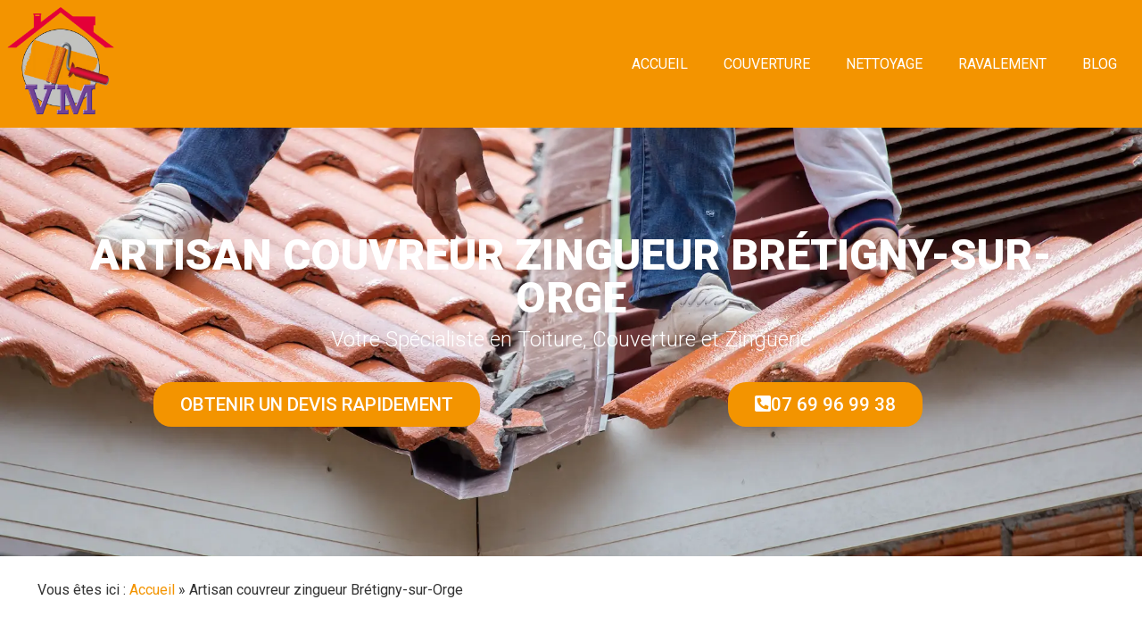

--- FILE ---
content_type: text/html; charset=UTF-8
request_url: https://vm-renovation-91.fr/artisan-couvreur-zingueur-bretigny-sur-orge/
body_size: 17726
content:
<!doctype html>
<html lang="fr-FR">
<head>
	<meta charset="UTF-8">
		<meta name="viewport" content="width=device-width, initial-scale=1">
	<link rel="profile" href="https://gmpg.org/xfn/11">
	<style id="jetpack-boost-critical-css">@media all{#mega-menu-wrap-menu-1,#mega-menu-wrap-menu-1 #mega-menu-menu-1,#mega-menu-wrap-menu-1 #mega-menu-menu-1 a.mega-menu-link,#mega-menu-wrap-menu-1 #mega-menu-menu-1 li.mega-menu-item{border-radius:0;box-shadow:none;background:0 0;border:0;bottom:auto;box-sizing:border-box;clip:auto;color:#666;display:block;float:none;font-family:inherit;font-size:14px;height:auto;left:auto;line-height:1.7;list-style-type:none;margin:0;min-height:auto;max-height:none;min-width:auto;max-width:none;opacity:1;outline:0;overflow:visible;padding:0;position:relative;right:auto;text-align:left;text-decoration:none;text-indent:0;text-transform:none;transform:none;top:auto;vertical-align:baseline;visibility:inherit;width:auto;word-wrap:break-word;white-space:normal}#mega-menu-wrap-menu-1 #mega-menu-menu-1 a.mega-menu-link:after,#mega-menu-wrap-menu-1 #mega-menu-menu-1 a.mega-menu-link:before,#mega-menu-wrap-menu-1 #mega-menu-menu-1 li.mega-menu-item:after,#mega-menu-wrap-menu-1 #mega-menu-menu-1 li.mega-menu-item:before,#mega-menu-wrap-menu-1 #mega-menu-menu-1:after,#mega-menu-wrap-menu-1 #mega-menu-menu-1:before,#mega-menu-wrap-menu-1:after,#mega-menu-wrap-menu-1:before{display:none}#mega-menu-wrap-menu-1{border-radius:0}@media only screen and (min-width:769px){#mega-menu-wrap-menu-1{background:rgba(34,34,34,0)}}#mega-menu-wrap-menu-1 #mega-menu-menu-1{visibility:visible;text-align:right;padding:0}#mega-menu-wrap-menu-1 #mega-menu-menu-1 a.mega-menu-link{display:inline}#mega-menu-wrap-menu-1 #mega-menu-menu-1 li.mega-menu-item a.mega-menu-link:before{display:inline-block;font:inherit;font-family:dashicons;position:static;margin:0 6px 0 0;vertical-align:top;-webkit-font-smoothing:antialiased;-moz-osx-font-smoothing:grayscale;color:inherit;background:0 0;height:auto;width:auto;top:auto}#mega-menu-wrap-menu-1 #mega-menu-menu-1>li.mega-menu-item{margin:0;display:inline-block;height:auto;vertical-align:middle}#mega-menu-wrap-menu-1 #mega-menu-menu-1>li.mega-menu-item>a.mega-menu-link{line-height:60px;height:60px;padding:0 20px;vertical-align:baseline;width:auto;display:block;color:#fff;text-transform:uppercase;text-decoration:none;text-align:left;background:rgba(0,0,0,0);border:0;border-radius:0;font-family:inherit;font-size:16px;font-weight:400;outline:0}@media only screen and (max-width:768px){#mega-menu-wrap-menu-1 #mega-menu-menu-1>li.mega-menu-item{display:list-item;margin:0;clear:both;border:0}#mega-menu-wrap-menu-1 #mega-menu-menu-1>li.mega-menu-item>a.mega-menu-link{border-radius:0;border:0;margin:0;line-height:40px;height:40px;padding:0 10px;background:0 0;text-align:left;color:#fff;font-size:14px}}@media only screen and (max-width:768px){#mega-menu-wrap-menu-1:after{content:"";display:table;clear:both}}#mega-menu-wrap-menu-1 .mega-menu-toggle{display:none;z-index:1;background:rgba(34,34,34,0);border-radius:2px;line-height:40px;height:40px;text-align:left;outline:0;white-space:nowrap}@media only screen and (max-width:768px){#mega-menu-wrap-menu-1 .mega-menu-toggle{display:-webkit-box;display:-ms-flexbox;display:-webkit-flex;display:flex}}#mega-menu-wrap-menu-1 .mega-menu-toggle .mega-toggle-blocks-center,#mega-menu-wrap-menu-1 .mega-menu-toggle .mega-toggle-blocks-left,#mega-menu-wrap-menu-1 .mega-menu-toggle .mega-toggle-blocks-right{display:-webkit-box;display:-ms-flexbox;display:-webkit-flex;display:flex;-ms-flex-preferred-size:33.33%;-webkit-flex-basis:33.33%;flex-basis:33.33%}#mega-menu-wrap-menu-1 .mega-menu-toggle .mega-toggle-blocks-left{-webkit-box-flex:1;-ms-flex:1;-webkit-flex:1;flex:1;-webkit-box-pack:start;-ms-flex-pack:start;-webkit-justify-content:flex-start;justify-content:flex-start}#mega-menu-wrap-menu-1 .mega-menu-toggle .mega-toggle-blocks-center{-webkit-box-pack:center;-ms-flex-pack:center;-webkit-justify-content:center;justify-content:center}#mega-menu-wrap-menu-1 .mega-menu-toggle .mega-toggle-blocks-right{-webkit-box-flex:1;-ms-flex:1;-webkit-flex:1;flex:1;-webkit-box-pack:end;-ms-flex-pack:end;-webkit-justify-content:flex-end;justify-content:flex-end}#mega-menu-wrap-menu-1 .mega-menu-toggle .mega-toggle-blocks-right .mega-toggle-block{margin-right:6px}#mega-menu-wrap-menu-1 .mega-menu-toggle .mega-toggle-blocks-right .mega-toggle-block:only-child{margin-left:6px}#mega-menu-wrap-menu-1 .mega-menu-toggle .mega-toggle-block{display:-webkit-box;display:-ms-flexbox;display:-webkit-flex;display:flex;height:100%;outline:0;-webkit-align-self:center;-ms-flex-item-align:center;align-self:center;-ms-flex-negative:0;-webkit-flex-shrink:0;flex-shrink:0}@media only screen and (max-width:768px){#mega-menu-wrap-menu-1 .mega-menu-toggle+#mega-menu-menu-1{background:#f39400;padding:0;display:none}#mega-menu-wrap-menu-1 .mega-menu-toggle+#mega-menu-menu-1{position:fixed;display:block;width:300px;max-width:90%;height:100vh;max-height:100vh;top:0;box-sizing:border-box;overflow:auto;z-index:9999999999;overscroll-behavior:contain}#mega-menu-wrap-menu-1 .mega-menu-toggle+#mega-menu-menu-1{right:-300px}}#mega-menu-wrap-menu-1 .mega-menu-toggle .mega-toggle-block-0 .mega-toggle-animated{padding:0;display:-webkit-box;display:-ms-flexbox;display:-webkit-flex;display:flex;font:inherit;color:inherit;text-transform:none;background-color:transparent;border:0;margin:0;overflow:visible;transform:scale(.8);align-self:center;outline:0;background:0 0}#mega-menu-wrap-menu-1 .mega-menu-toggle .mega-toggle-block-0 .mega-toggle-animated-box{width:40px;height:24px;display:inline-block;position:relative;outline:0}#mega-menu-wrap-menu-1 .mega-menu-toggle .mega-toggle-block-0 .mega-toggle-animated-inner{display:block;top:50%;margin-top:-2px}#mega-menu-wrap-menu-1 .mega-menu-toggle .mega-toggle-block-0 .mega-toggle-animated-inner,#mega-menu-wrap-menu-1 .mega-menu-toggle .mega-toggle-block-0 .mega-toggle-animated-inner:after,#mega-menu-wrap-menu-1 .mega-menu-toggle .mega-toggle-block-0 .mega-toggle-animated-inner:before{width:40px;height:4px;background-color:#f39400;border-radius:4px;position:absolute}#mega-menu-wrap-menu-1 .mega-menu-toggle .mega-toggle-block-0 .mega-toggle-animated-inner:after,#mega-menu-wrap-menu-1 .mega-menu-toggle .mega-toggle-block-0 .mega-toggle-animated-inner:before{content:"";display:block}#mega-menu-wrap-menu-1 .mega-menu-toggle .mega-toggle-block-0 .mega-toggle-animated-inner:before{top:-10px}#mega-menu-wrap-menu-1 .mega-menu-toggle .mega-toggle-block-0 .mega-toggle-animated-inner:after{bottom:-10px}#mega-menu-wrap-menu-1 .mega-menu-toggle .mega-toggle-block-0 .mega-toggle-animated-slider .mega-toggle-animated-inner{top:2px}#mega-menu-wrap-menu-1 .mega-menu-toggle .mega-toggle-block-0 .mega-toggle-animated-slider .mega-toggle-animated-inner:before{top:10px}#mega-menu-wrap-menu-1 .mega-menu-toggle .mega-toggle-block-0 .mega-toggle-animated-slider .mega-toggle-animated-inner:after{top:20px}#mega-menu-wrap-menu-1{clear:both}html{line-height:1.15}*,:after,:before{box-sizing:border-box}body{margin:0;font-family:-apple-system,BlinkMacSystemFont,"Segoe UI",Roboto,"Helvetica Neue",Arial,"Noto Sans",sans-serif,"Apple Color Emoji","Segoe UI Emoji","Segoe UI Symbol","Noto Color Emoji";font-size:1rem;font-weight:400;line-height:1.5;color:#333;background-color:#fff;-webkit-font-smoothing:antialiased;-moz-osx-font-smoothing:grayscale}h2{margin-top:.5rem;margin-bottom:1rem;font-family:inherit;font-weight:500;line-height:1.2;color:inherit}h2{font-size:2rem}p{margin-top:0;margin-bottom:.9rem}a{background-color:transparent;text-decoration:none;color:#f39400}img{border-style:none;height:auto;max-width:100%}button{font-family:inherit;font-size:1rem;line-height:1.5;margin:0}button{overflow:visible}button{text-transform:none}[type=button],button{display:inline-block;font-weight:400;color:#f39400;text-align:center;white-space:nowrap;background-color:transparent;border:1px solid #f39400;padding:.5rem 1rem;font-size:1rem;border-radius:3px}li,ul{margin-top:0;margin-bottom:0;border:0;outline:0;font-size:100%;vertical-align:baseline;background:0 0}:root{--colorWhiteGrey:#FFFFFF80}body,html{font-family:Roboto,sans-serif}header{position:absolute;left:0;width:100%;padding:1rem;background-color:var(--colorWhiteGrey);display:flex;flex-direction:row;flex-wrap:wrap;align-content:center;justify-content:space-between;z-index:8}header>div>a>img{width:7rem;height:auto}header>div:last-child{align-items:center;display:flex}@media screen and (max-width:30rem){header{position:relative}}.elementor *,.elementor :after,.elementor :before{box-sizing:border-box}.elementor a{box-shadow:none;text-decoration:none}.elementor img{height:auto;max-width:100%;border:none;border-radius:0;box-shadow:none}.elementor .elementor-background-overlay{height:100%;width:100%;top:0;left:0;position:absolute}.elementor-element{--flex-direction:initial;--flex-wrap:initial;--justify-content:initial;--align-items:initial;--align-content:initial;--gap:initial;--flex-basis:initial;--flex-grow:initial;--flex-shrink:initial;--order:initial;--align-self:initial;flex-basis:var(--flex-basis);flex-grow:var(--flex-grow);flex-shrink:var(--flex-shrink);order:var(--order);align-self:var(--align-self)}.elementor-element:where(.e-con-full,.elementor-widget){flex-direction:var(--flex-direction);flex-wrap:var(--flex-wrap);justify-content:var(--justify-content);align-items:var(--align-items);align-content:var(--align-content);gap:var(--gap)}.elementor-invisible{visibility:hidden}.elementor-align-center{text-align:center}.elementor-align-center .elementor-button{width:auto}.elementor-section{position:relative}.elementor-section .elementor-container{display:flex;margin-right:auto;margin-left:auto;position:relative}@media (max-width:1024px){.elementor-section .elementor-container{flex-wrap:wrap}}.elementor-section.elementor-section-boxed>.elementor-container{max-width:1140px}.elementor-section.elementor-section-stretched{position:relative;width:100%}.elementor-section.elementor-section-items-bottom>.elementor-container{align-items:flex-end}.elementor-widget-wrap{position:relative;width:100%;flex-wrap:wrap;align-content:flex-start}.elementor:not(.elementor-bc-flex-widget) .elementor-widget-wrap{display:flex}.elementor-widget-wrap>.elementor-element{width:100%}.elementor-widget{position:relative}.elementor-widget:not(:last-child){margin-bottom:20px}.elementor-column{position:relative;min-height:1px;display:flex}.elementor-column-gap-default>.elementor-column>.elementor-element-populated{padding:10px}@media (min-width:768px){.elementor-column.elementor-col-50{width:50%}.elementor-column.elementor-col-100{width:100%}}@media (max-width:767px){.elementor-column{width:100%}}.elementor-button{display:inline-block;line-height:1;background-color:#69727d;font-size:15px;padding:12px 24px;border-radius:3px;color:#fff;fill:#fff;text-align:center}.elementor-button-content-wrapper{display:flex;justify-content:center}.elementor-button-text{flex-grow:1;order:10;display:inline-block}.elementor-button.elementor-size-md{font-size:16px;padding:15px 30px;border-radius:4px}.elementor-button span{text-decoration:inherit}.elementor-element.elementor-button-info .elementor-button{background-color:#5bc0de}.elementor-kit-6{--e-global-color-primary:#6ec1e4;--e-global-color-text:#7a7a7a;--e-global-color-accent:#61ce70;--e-global-typography-primary-font-family:"Roboto";--e-global-typography-primary-font-weight:600;--e-global-typography-text-font-family:"Roboto";--e-global-typography-text-font-weight:400;--e-global-typography-accent-font-family:"Roboto";--e-global-typography-accent-font-weight:500}.elementor-section.elementor-section-boxed>.elementor-container{max-width:1140px}.elementor-widget:not(:last-child){margin-block-end:20px}@media (max-width:1024px){.elementor-section.elementor-section-boxed>.elementor-container{max-width:1024px}}@media (max-width:767px){.elementor-section.elementor-section-boxed>.elementor-container{max-width:767px}}.elementor-widget-heading .elementor-heading-title{color:var(--e-global-color-primary);font-family:var(--e-global-typography-primary-font-family),Sans-serif;font-weight:var(--e-global-typography-primary-font-weight)}.elementor-widget-text-editor{color:var(--e-global-color-text);font-family:var(--e-global-typography-text-font-family),Sans-serif;font-weight:var(--e-global-typography-text-font-weight)}.elementor-widget-button .elementor-button{font-family:var(--e-global-typography-accent-font-family),Sans-serif;font-weight:var(--e-global-typography-accent-font-weight);background-color:var(--e-global-color-accent)}.elementor-279 .elementor-element.elementor-element-9f60bd5>.elementor-container{min-height:300px}.elementor-279 .elementor-element.elementor-element-9f60bd5>.elementor-container>.elementor-column>.elementor-widget-wrap{align-content:flex-end;align-items:flex-end}.elementor-279 .elementor-element.elementor-element-9f60bd5{overflow:hidden;padding:8rem 4rem 4rem}.elementor-279 .elementor-element.elementor-element-9f60bd5:not(.elementor-motion-effects-element-type-background){background-image:url(https://i0.wp.com/vm-renovation-91.fr/wp-content/uploads/2023/02/couvreur-charpente-essonne-91.webp?fit=1400%2C933&ssl=1)}.elementor-279 .elementor-element.elementor-element-9f60bd5>.elementor-background-overlay{background-color:#000;opacity:.5}.elementor-279 .elementor-element.elementor-element-2aac890>.elementor-widget-wrap>.elementor-widget:not(.elementor-widget__width-auto):not(.elementor-widget__width-initial):not(:last-child):not(.elementor-absolute){margin-bottom:10px}.elementor-279 .elementor-element.elementor-element-516cf93{text-align:center}.elementor-279 .elementor-element.elementor-element-516cf93 .elementor-heading-title{color:#fff;font-family:Roboto,Sans-serif;font-weight:600;text-transform:uppercase}.elementor-279 .elementor-element.elementor-element-314f769{text-align:center}.elementor-279 .elementor-element.elementor-element-314f769 .elementor-heading-title{color:#fff;font-family:Roboto,Sans-serif;font-size:1.2rem;font-weight:300}.elementor-279 .elementor-element.elementor-element-0ca01cd .elementor-button{font-family:Roboto,Sans-serif;font-size:1.5rem;font-weight:500;background-color:#f39400}.elementor-279 .elementor-element.elementor-element-0ca01cd>.elementor-widget-container{margin:1rem}.elementor-279 .elementor-element.elementor-element-42789fd{padding:1rem 2rem}.elementor-279 .elementor-element.elementor-element-12319d0{overflow:hidden;margin-top:1rem;margin-bottom:1rem;padding:2rem}.elementor-279 .elementor-element.elementor-element-9a3b051 .elementor-heading-title{color:#f39400;font-family:Roboto,Sans-serif;font-size:1.5rem;font-weight:900;text-transform:uppercase}.elementor-279 .elementor-element.elementor-element-2ce2096{color:#000;font-family:Roboto,Sans-serif;font-weight:400}.elementor-279 .elementor-element.elementor-element-5e79f7c img{width:100%;height:350px;object-fit:cover;object-position:center center}.elementor-279 .elementor-element.elementor-element-5e79f7c>.elementor-widget-container{margin:0 .5rem}.elementor-279 .elementor-element.elementor-element-c1e6e34 img{height:150px;object-fit:cover;object-position:center center}.elementor-279 .elementor-element.elementor-element-5eac10e img{height:320px;object-fit:cover;object-position:center center}}@media all{#mega-menu-wrap-menu-1,#mega-menu-wrap-menu-1 #mega-menu-menu-1,#mega-menu-wrap-menu-1 #mega-menu-menu-1 a.mega-menu-link,#mega-menu-wrap-menu-1 #mega-menu-menu-1 li.mega-menu-item{border-radius:0;box-shadow:none;background:0 0;border:0;bottom:auto;box-sizing:border-box;clip:auto;color:#666;display:block;float:none;font-family:inherit;font-size:14px;height:auto;left:auto;line-height:1.7;list-style-type:none;margin:0;min-height:auto;max-height:none;min-width:auto;max-width:none;opacity:1;outline:0;overflow:visible;padding:0;position:relative;right:auto;text-align:left;text-decoration:none;text-indent:0;text-transform:none;transform:none;top:auto;vertical-align:baseline;visibility:inherit;width:auto;word-wrap:break-word;white-space:normal}#mega-menu-wrap-menu-1 #mega-menu-menu-1 a.mega-menu-link:after,#mega-menu-wrap-menu-1 #mega-menu-menu-1 a.mega-menu-link:before,#mega-menu-wrap-menu-1 #mega-menu-menu-1 li.mega-menu-item:after,#mega-menu-wrap-menu-1 #mega-menu-menu-1 li.mega-menu-item:before,#mega-menu-wrap-menu-1 #mega-menu-menu-1:after,#mega-menu-wrap-menu-1 #mega-menu-menu-1:before,#mega-menu-wrap-menu-1:after,#mega-menu-wrap-menu-1:before{display:none}#mega-menu-wrap-menu-1{border-radius:0}@media only screen and (min-width:769px){#mega-menu-wrap-menu-1{background:rgba(34,34,34,0)}}#mega-menu-wrap-menu-1 #mega-menu-menu-1{visibility:visible;text-align:right;padding:0}#mega-menu-wrap-menu-1 #mega-menu-menu-1 a.mega-menu-link{display:inline}#mega-menu-wrap-menu-1 #mega-menu-menu-1 li.mega-menu-item a.mega-menu-link:before{display:inline-block;font:inherit;font-family:dashicons;position:static;margin:0 6px 0 0;vertical-align:top;-webkit-font-smoothing:antialiased;-moz-osx-font-smoothing:grayscale;color:inherit;background:0 0;height:auto;width:auto;top:auto}#mega-menu-wrap-menu-1 #mega-menu-menu-1>li.mega-menu-item{margin:0;display:inline-block;height:auto;vertical-align:middle}#mega-menu-wrap-menu-1 #mega-menu-menu-1>li.mega-menu-item>a.mega-menu-link{line-height:60px;height:60px;padding:0 20px;vertical-align:baseline;width:auto;display:block;color:#fff;text-transform:uppercase;text-decoration:none;text-align:left;background:rgba(0,0,0,0);border:0;border-radius:0;font-family:inherit;font-size:16px;font-weight:400;outline:0}@media only screen and (max-width:768px){#mega-menu-wrap-menu-1 #mega-menu-menu-1>li.mega-menu-item{display:list-item;margin:0;clear:both;border:0}#mega-menu-wrap-menu-1 #mega-menu-menu-1>li.mega-menu-item>a.mega-menu-link{border-radius:0;border:0;margin:0;line-height:40px;height:40px;padding:0 10px;background:0 0;text-align:left;color:#fff;font-size:14px}}@media only screen and (max-width:768px){#mega-menu-wrap-menu-1:after{content:"";display:table;clear:both}}#mega-menu-wrap-menu-1 .mega-menu-toggle{display:none;z-index:1;background:rgba(34,34,34,0);border-radius:2px;line-height:40px;height:40px;text-align:left;outline:0;white-space:nowrap}@media only screen and (max-width:768px){#mega-menu-wrap-menu-1 .mega-menu-toggle{display:-webkit-box;display:-ms-flexbox;display:-webkit-flex;display:flex}}#mega-menu-wrap-menu-1 .mega-menu-toggle .mega-toggle-blocks-center,#mega-menu-wrap-menu-1 .mega-menu-toggle .mega-toggle-blocks-left,#mega-menu-wrap-menu-1 .mega-menu-toggle .mega-toggle-blocks-right{display:-webkit-box;display:-ms-flexbox;display:-webkit-flex;display:flex;-ms-flex-preferred-size:33.33%;-webkit-flex-basis:33.33%;flex-basis:33.33%}#mega-menu-wrap-menu-1 .mega-menu-toggle .mega-toggle-blocks-left{-webkit-box-flex:1;-ms-flex:1;-webkit-flex:1;flex:1;-webkit-box-pack:start;-ms-flex-pack:start;-webkit-justify-content:flex-start;justify-content:flex-start}#mega-menu-wrap-menu-1 .mega-menu-toggle .mega-toggle-blocks-center{-webkit-box-pack:center;-ms-flex-pack:center;-webkit-justify-content:center;justify-content:center}#mega-menu-wrap-menu-1 .mega-menu-toggle .mega-toggle-blocks-right{-webkit-box-flex:1;-ms-flex:1;-webkit-flex:1;flex:1;-webkit-box-pack:end;-ms-flex-pack:end;-webkit-justify-content:flex-end;justify-content:flex-end}#mega-menu-wrap-menu-1 .mega-menu-toggle .mega-toggle-blocks-right .mega-toggle-block{margin-right:6px}#mega-menu-wrap-menu-1 .mega-menu-toggle .mega-toggle-blocks-right .mega-toggle-block:only-child{margin-left:6px}#mega-menu-wrap-menu-1 .mega-menu-toggle .mega-toggle-block{display:-webkit-box;display:-ms-flexbox;display:-webkit-flex;display:flex;height:100%;outline:0;-webkit-align-self:center;-ms-flex-item-align:center;align-self:center;-ms-flex-negative:0;-webkit-flex-shrink:0;flex-shrink:0}@media only screen and (max-width:768px){#mega-menu-wrap-menu-1 .mega-menu-toggle+#mega-menu-menu-1{background:#f39400;padding:0;display:none}#mega-menu-wrap-menu-1 .mega-menu-toggle+#mega-menu-menu-1{position:fixed;display:block;width:300px;max-width:90%;height:100vh;max-height:100vh;top:0;box-sizing:border-box;overflow:auto;z-index:9999999999;overscroll-behavior:contain}#mega-menu-wrap-menu-1 .mega-menu-toggle+#mega-menu-menu-1{right:-300px}}#mega-menu-wrap-menu-1 .mega-menu-toggle .mega-toggle-block-0 .mega-toggle-animated{padding:0;display:-webkit-box;display:-ms-flexbox;display:-webkit-flex;display:flex;font:inherit;color:inherit;text-transform:none;background-color:transparent;border:0;margin:0;overflow:visible;transform:scale(.8);align-self:center;outline:0;background:0 0}#mega-menu-wrap-menu-1 .mega-menu-toggle .mega-toggle-block-0 .mega-toggle-animated-box{width:40px;height:24px;display:inline-block;position:relative;outline:0}#mega-menu-wrap-menu-1 .mega-menu-toggle .mega-toggle-block-0 .mega-toggle-animated-inner{display:block;top:50%;margin-top:-2px}#mega-menu-wrap-menu-1 .mega-menu-toggle .mega-toggle-block-0 .mega-toggle-animated-inner,#mega-menu-wrap-menu-1 .mega-menu-toggle .mega-toggle-block-0 .mega-toggle-animated-inner:after,#mega-menu-wrap-menu-1 .mega-menu-toggle .mega-toggle-block-0 .mega-toggle-animated-inner:before{width:40px;height:4px;background-color:#f39400;border-radius:4px;position:absolute}#mega-menu-wrap-menu-1 .mega-menu-toggle .mega-toggle-block-0 .mega-toggle-animated-inner:after,#mega-menu-wrap-menu-1 .mega-menu-toggle .mega-toggle-block-0 .mega-toggle-animated-inner:before{content:"";display:block}#mega-menu-wrap-menu-1 .mega-menu-toggle .mega-toggle-block-0 .mega-toggle-animated-inner:before{top:-10px}#mega-menu-wrap-menu-1 .mega-menu-toggle .mega-toggle-block-0 .mega-toggle-animated-inner:after{bottom:-10px}#mega-menu-wrap-menu-1 .mega-menu-toggle .mega-toggle-block-0 .mega-toggle-animated-slider .mega-toggle-animated-inner{top:2px}#mega-menu-wrap-menu-1 .mega-menu-toggle .mega-toggle-block-0 .mega-toggle-animated-slider .mega-toggle-animated-inner:before{top:10px}#mega-menu-wrap-menu-1 .mega-menu-toggle .mega-toggle-block-0 .mega-toggle-animated-slider .mega-toggle-animated-inner:after{top:20px}#mega-menu-wrap-menu-1{clear:both}html{line-height:1.15}*,:after,:before{box-sizing:border-box}body{margin:0;font-family:-apple-system,BlinkMacSystemFont,"Segoe UI",Roboto,"Helvetica Neue",Arial,"Noto Sans",sans-serif,"Apple Color Emoji","Segoe UI Emoji","Segoe UI Symbol","Noto Color Emoji";font-size:1rem;font-weight:400;line-height:1.5;color:#333;background-color:#fff;-webkit-font-smoothing:antialiased;-moz-osx-font-smoothing:grayscale}h2{margin-top:.5rem;margin-bottom:1rem;font-family:inherit;font-weight:500;line-height:1.2;color:inherit}h2{font-size:2rem}p{margin-top:0;margin-bottom:.9rem}a{background-color:transparent;text-decoration:none;color:#f39400}img{border-style:none;height:auto;max-width:100%}button{font-family:inherit;font-size:1rem;line-height:1.5;margin:0}button{overflow:visible}button{text-transform:none}[type=button],button{display:inline-block;font-weight:400;color:#f39400;text-align:center;white-space:nowrap;background-color:transparent;border:1px solid #f39400;padding:.5rem 1rem;font-size:1rem;border-radius:3px}li,ul{margin-top:0;margin-bottom:0;border:0;outline:0;font-size:100%;vertical-align:baseline;background:0 0}:root{--colorWhiteGrey:#FFFFFF80}body,html{font-family:Roboto,sans-serif}header{position:absolute;left:0;width:100%;padding:1rem;background-color:var(--colorWhiteGrey);display:flex;flex-direction:row;flex-wrap:wrap;align-content:center;justify-content:space-between;z-index:8}header>div>a>img{width:7rem;height:auto}header>div:last-child{align-items:center;display:flex}@media screen and (max-width:30rem){header{position:relative}}.elementor *,.elementor :after,.elementor :before{box-sizing:border-box}.elementor a{box-shadow:none;text-decoration:none}.elementor img{height:auto;max-width:100%;border:none;border-radius:0;box-shadow:none}.elementor .elementor-background-overlay{height:100%;width:100%;top:0;left:0;position:absolute}.elementor-element{--flex-direction:initial;--flex-wrap:initial;--justify-content:initial;--align-items:initial;--align-content:initial;--gap:initial;--flex-basis:initial;--flex-grow:initial;--flex-shrink:initial;--order:initial;--align-self:initial;flex-basis:var(--flex-basis);flex-grow:var(--flex-grow);flex-shrink:var(--flex-shrink);order:var(--order);align-self:var(--align-self)}.elementor-element:where(.e-con-full,.elementor-widget){flex-direction:var(--flex-direction);flex-wrap:var(--flex-wrap);justify-content:var(--justify-content);align-items:var(--align-items);align-content:var(--align-content);gap:var(--gap)}.elementor-invisible{visibility:hidden}.elementor-align-center{text-align:center}.elementor-align-center .elementor-button{width:auto}.elementor-section{position:relative}.elementor-section .elementor-container{display:flex;margin-right:auto;margin-left:auto;position:relative}@media (max-width:1024px){.elementor-section .elementor-container{flex-wrap:wrap}}.elementor-section.elementor-section-boxed>.elementor-container{max-width:1140px}.elementor-section.elementor-section-stretched{position:relative;width:100%}.elementor-section.elementor-section-items-bottom>.elementor-container{align-items:flex-end}.elementor-widget-wrap{position:relative;width:100%;flex-wrap:wrap;align-content:flex-start}.elementor:not(.elementor-bc-flex-widget) .elementor-widget-wrap{display:flex}.elementor-widget-wrap>.elementor-element{width:100%}.elementor-widget{position:relative}.elementor-widget:not(:last-child){margin-bottom:20px}.elementor-column{position:relative;min-height:1px;display:flex}.elementor-column-gap-default>.elementor-column>.elementor-element-populated{padding:10px}@media (min-width:768px){.elementor-column.elementor-col-50{width:50%}.elementor-column.elementor-col-100{width:100%}}@media (max-width:767px){.elementor-column{width:100%}}.elementor-button{display:inline-block;line-height:1;background-color:#69727d;font-size:15px;padding:12px 24px;border-radius:3px;color:#fff;fill:#fff;text-align:center}.elementor-button-content-wrapper{display:flex;justify-content:center}.elementor-button-text{flex-grow:1;order:10;display:inline-block}.elementor-button.elementor-size-md{font-size:16px;padding:15px 30px;border-radius:4px}.elementor-button span{text-decoration:inherit}.elementor-element.elementor-button-info .elementor-button{background-color:#5bc0de}.elementor-kit-6{--e-global-color-primary:#6ec1e4;--e-global-color-text:#7a7a7a;--e-global-color-accent:#61ce70;--e-global-typography-primary-font-family:"Roboto";--e-global-typography-primary-font-weight:600;--e-global-typography-text-font-family:"Roboto";--e-global-typography-text-font-weight:400;--e-global-typography-accent-font-family:"Roboto";--e-global-typography-accent-font-weight:500}.elementor-section.elementor-section-boxed>.elementor-container{max-width:1140px}.elementor-widget:not(:last-child){margin-block-end:20px}@media (max-width:1024px){.elementor-section.elementor-section-boxed>.elementor-container{max-width:1024px}}@media (max-width:767px){.elementor-section.elementor-section-boxed>.elementor-container{max-width:767px}}.elementor-widget-heading .elementor-heading-title{color:var(--e-global-color-primary);font-family:var(--e-global-typography-primary-font-family),Sans-serif;font-weight:var(--e-global-typography-primary-font-weight)}.elementor-widget-text-editor{color:var(--e-global-color-text);font-family:var(--e-global-typography-text-font-family),Sans-serif;font-weight:var(--e-global-typography-text-font-weight)}.elementor-widget-button .elementor-button{font-family:var(--e-global-typography-accent-font-family),Sans-serif;font-weight:var(--e-global-typography-accent-font-weight);background-color:var(--e-global-color-accent)}.elementor-277 .elementor-element.elementor-element-04ea925>.elementor-container{min-height:300px}.elementor-277 .elementor-element.elementor-element-04ea925>.elementor-container>.elementor-column>.elementor-widget-wrap{align-content:flex-end;align-items:flex-end}.elementor-277 .elementor-element.elementor-element-04ea925{overflow:hidden;padding:8rem 4rem 4rem}.elementor-277 .elementor-element.elementor-element-04ea925:not(.elementor-motion-effects-element-type-background){background-image:url(https://i0.wp.com/vm-renovation-91.fr/wp-content/uploads/2023/02/couvreur-charpente-essonne-91.webp?fit=1400%2C933&ssl=1)}.elementor-277 .elementor-element.elementor-element-04ea925>.elementor-background-overlay{background-color:#000;opacity:.5}.elementor-277 .elementor-element.elementor-element-e37cb67>.elementor-widget-wrap>.elementor-widget:not(.elementor-widget__width-auto):not(.elementor-widget__width-initial):not(:last-child):not(.elementor-absolute){margin-bottom:10px}.elementor-277 .elementor-element.elementor-element-7fe9a13{text-align:center}.elementor-277 .elementor-element.elementor-element-7fe9a13 .elementor-heading-title{color:#fff;font-family:Roboto,Sans-serif;font-weight:600;text-transform:uppercase}.elementor-277 .elementor-element.elementor-element-73a229d{text-align:center}.elementor-277 .elementor-element.elementor-element-73a229d .elementor-heading-title{color:#fff;font-family:Roboto,Sans-serif;font-size:1.2rem;font-weight:300}.elementor-277 .elementor-element.elementor-element-195a782 .elementor-button{font-family:Roboto,Sans-serif;font-size:1.5rem;font-weight:500;background-color:#f39400}.elementor-277 .elementor-element.elementor-element-195a782>.elementor-widget-container{margin:1rem}.elementor-277 .elementor-element.elementor-element-c454935{padding:1rem 2rem}.elementor-277 .elementor-element.elementor-element-f7f73d1{overflow:hidden;margin-top:1rem;margin-bottom:1rem;padding:2rem}.elementor-277 .elementor-element.elementor-element-7b76f7d .elementor-heading-title{color:#f39400;font-family:Roboto,Sans-serif;font-size:1.5rem;font-weight:900;text-transform:uppercase}.elementor-277 .elementor-element.elementor-element-cad0c3a{color:#000;font-family:Roboto,Sans-serif;font-weight:400}.elementor-277 .elementor-element.elementor-element-dbaf101 img{width:100%;height:350px;object-fit:cover;object-position:center center}.elementor-277 .elementor-element.elementor-element-dbaf101>.elementor-widget-container{margin:0 .5rem}.elementor-277 .elementor-element.elementor-element-0d47366 img{height:150px;object-fit:cover;object-position:center center}.elementor-277 .elementor-element.elementor-element-b339b78 img{height:320px;object-fit:cover;object-position:center center}}@media all{#mega-menu-wrap-menu-1,#mega-menu-wrap-menu-1 #mega-menu-menu-1,#mega-menu-wrap-menu-1 #mega-menu-menu-1 a.mega-menu-link,#mega-menu-wrap-menu-1 #mega-menu-menu-1 li.mega-menu-item{border-radius:0;box-shadow:none;background:0 0;border:0;bottom:auto;box-sizing:border-box;clip:auto;color:#666;display:block;float:none;font-family:inherit;font-size:14px;height:auto;left:auto;line-height:1.7;list-style-type:none;margin:0;min-height:auto;max-height:none;min-width:auto;max-width:none;opacity:1;outline:0;overflow:visible;padding:0;position:relative;right:auto;text-align:left;text-decoration:none;text-indent:0;text-transform:none;transform:none;top:auto;vertical-align:baseline;visibility:inherit;width:auto;word-wrap:break-word;white-space:normal}#mega-menu-wrap-menu-1 #mega-menu-menu-1 a.mega-menu-link:after,#mega-menu-wrap-menu-1 #mega-menu-menu-1 a.mega-menu-link:before,#mega-menu-wrap-menu-1 #mega-menu-menu-1 li.mega-menu-item:after,#mega-menu-wrap-menu-1 #mega-menu-menu-1 li.mega-menu-item:before,#mega-menu-wrap-menu-1 #mega-menu-menu-1:after,#mega-menu-wrap-menu-1 #mega-menu-menu-1:before,#mega-menu-wrap-menu-1:after,#mega-menu-wrap-menu-1:before{display:none}#mega-menu-wrap-menu-1{border-radius:0}@media only screen and (min-width:769px){#mega-menu-wrap-menu-1{background:rgba(34,34,34,0)}}#mega-menu-wrap-menu-1 #mega-menu-menu-1{visibility:visible;text-align:right;padding:0}#mega-menu-wrap-menu-1 #mega-menu-menu-1 a.mega-menu-link{display:inline}#mega-menu-wrap-menu-1 #mega-menu-menu-1 li.mega-menu-item a.mega-menu-link:before{display:inline-block;font:inherit;font-family:dashicons;position:static;margin:0 6px 0 0;vertical-align:top;-webkit-font-smoothing:antialiased;-moz-osx-font-smoothing:grayscale;color:inherit;background:0 0;height:auto;width:auto;top:auto}#mega-menu-wrap-menu-1 #mega-menu-menu-1>li.mega-menu-item{margin:0;display:inline-block;height:auto;vertical-align:middle}#mega-menu-wrap-menu-1 #mega-menu-menu-1>li.mega-menu-item>a.mega-menu-link{line-height:60px;height:60px;padding:0 20px;vertical-align:baseline;width:auto;display:block;color:#fff;text-transform:uppercase;text-decoration:none;text-align:left;background:rgba(0,0,0,0);border:0;border-radius:0;font-family:inherit;font-size:16px;font-weight:400;outline:0}@media only screen and (max-width:768px){#mega-menu-wrap-menu-1 #mega-menu-menu-1>li.mega-menu-item{display:list-item;margin:0;clear:both;border:0}#mega-menu-wrap-menu-1 #mega-menu-menu-1>li.mega-menu-item>a.mega-menu-link{border-radius:0;border:0;margin:0;line-height:40px;height:40px;padding:0 10px;background:0 0;text-align:left;color:#fff;font-size:14px}}@media only screen and (max-width:768px){#mega-menu-wrap-menu-1:after{content:"";display:table;clear:both}}#mega-menu-wrap-menu-1 .mega-menu-toggle{display:none;z-index:1;background:rgba(34,34,34,0);border-radius:2px;line-height:40px;height:40px;text-align:left;outline:0;white-space:nowrap}@media only screen and (max-width:768px){#mega-menu-wrap-menu-1 .mega-menu-toggle{display:-webkit-box;display:-ms-flexbox;display:-webkit-flex;display:flex}}#mega-menu-wrap-menu-1 .mega-menu-toggle .mega-toggle-blocks-center,#mega-menu-wrap-menu-1 .mega-menu-toggle .mega-toggle-blocks-left,#mega-menu-wrap-menu-1 .mega-menu-toggle .mega-toggle-blocks-right{display:-webkit-box;display:-ms-flexbox;display:-webkit-flex;display:flex;-ms-flex-preferred-size:33.33%;-webkit-flex-basis:33.33%;flex-basis:33.33%}#mega-menu-wrap-menu-1 .mega-menu-toggle .mega-toggle-blocks-left{-webkit-box-flex:1;-ms-flex:1;-webkit-flex:1;flex:1;-webkit-box-pack:start;-ms-flex-pack:start;-webkit-justify-content:flex-start;justify-content:flex-start}#mega-menu-wrap-menu-1 .mega-menu-toggle .mega-toggle-blocks-center{-webkit-box-pack:center;-ms-flex-pack:center;-webkit-justify-content:center;justify-content:center}#mega-menu-wrap-menu-1 .mega-menu-toggle .mega-toggle-blocks-right{-webkit-box-flex:1;-ms-flex:1;-webkit-flex:1;flex:1;-webkit-box-pack:end;-ms-flex-pack:end;-webkit-justify-content:flex-end;justify-content:flex-end}#mega-menu-wrap-menu-1 .mega-menu-toggle .mega-toggle-blocks-right .mega-toggle-block{margin-right:6px}#mega-menu-wrap-menu-1 .mega-menu-toggle .mega-toggle-blocks-right .mega-toggle-block:only-child{margin-left:6px}#mega-menu-wrap-menu-1 .mega-menu-toggle .mega-toggle-block{display:-webkit-box;display:-ms-flexbox;display:-webkit-flex;display:flex;height:100%;outline:0;-webkit-align-self:center;-ms-flex-item-align:center;align-self:center;-ms-flex-negative:0;-webkit-flex-shrink:0;flex-shrink:0}@media only screen and (max-width:768px){#mega-menu-wrap-menu-1 .mega-menu-toggle+#mega-menu-menu-1{background:#f39400;padding:0;display:none}#mega-menu-wrap-menu-1 .mega-menu-toggle+#mega-menu-menu-1{position:fixed;display:block;width:300px;max-width:90%;height:100vh;max-height:100vh;top:0;box-sizing:border-box;overflow:auto;z-index:9999999999;overscroll-behavior:contain}#mega-menu-wrap-menu-1 .mega-menu-toggle+#mega-menu-menu-1{right:-300px}}#mega-menu-wrap-menu-1 .mega-menu-toggle .mega-toggle-block-0 .mega-toggle-animated{padding:0;display:-webkit-box;display:-ms-flexbox;display:-webkit-flex;display:flex;font:inherit;color:inherit;text-transform:none;background-color:transparent;border:0;margin:0;overflow:visible;transform:scale(.8);align-self:center;outline:0;background:0 0}#mega-menu-wrap-menu-1 .mega-menu-toggle .mega-toggle-block-0 .mega-toggle-animated-box{width:40px;height:24px;display:inline-block;position:relative;outline:0}#mega-menu-wrap-menu-1 .mega-menu-toggle .mega-toggle-block-0 .mega-toggle-animated-inner{display:block;top:50%;margin-top:-2px}#mega-menu-wrap-menu-1 .mega-menu-toggle .mega-toggle-block-0 .mega-toggle-animated-inner,#mega-menu-wrap-menu-1 .mega-menu-toggle .mega-toggle-block-0 .mega-toggle-animated-inner:after,#mega-menu-wrap-menu-1 .mega-menu-toggle .mega-toggle-block-0 .mega-toggle-animated-inner:before{width:40px;height:4px;background-color:#f39400;border-radius:4px;position:absolute}#mega-menu-wrap-menu-1 .mega-menu-toggle .mega-toggle-block-0 .mega-toggle-animated-inner:after,#mega-menu-wrap-menu-1 .mega-menu-toggle .mega-toggle-block-0 .mega-toggle-animated-inner:before{content:"";display:block}#mega-menu-wrap-menu-1 .mega-menu-toggle .mega-toggle-block-0 .mega-toggle-animated-inner:before{top:-10px}#mega-menu-wrap-menu-1 .mega-menu-toggle .mega-toggle-block-0 .mega-toggle-animated-inner:after{bottom:-10px}#mega-menu-wrap-menu-1 .mega-menu-toggle .mega-toggle-block-0 .mega-toggle-animated-slider .mega-toggle-animated-inner{top:2px}#mega-menu-wrap-menu-1 .mega-menu-toggle .mega-toggle-block-0 .mega-toggle-animated-slider .mega-toggle-animated-inner:before{top:10px}#mega-menu-wrap-menu-1 .mega-menu-toggle .mega-toggle-block-0 .mega-toggle-animated-slider .mega-toggle-animated-inner:after{top:20px}#mega-menu-wrap-menu-1{clear:both}html{line-height:1.15}*,:after,:before{box-sizing:border-box}body{margin:0;font-family:-apple-system,BlinkMacSystemFont,"Segoe UI",Roboto,"Helvetica Neue",Arial,"Noto Sans",sans-serif,"Apple Color Emoji","Segoe UI Emoji","Segoe UI Symbol","Noto Color Emoji";font-size:1rem;font-weight:400;line-height:1.5;color:#333;background-color:#fff;-webkit-font-smoothing:antialiased;-moz-osx-font-smoothing:grayscale}h2{margin-top:.5rem;margin-bottom:1rem;font-family:inherit;font-weight:500;line-height:1.2;color:inherit}h2{font-size:2rem}p{margin-top:0;margin-bottom:.9rem}a{background-color:transparent;text-decoration:none;color:#f39400}img{border-style:none;height:auto;max-width:100%}button{font-family:inherit;font-size:1rem;line-height:1.5;margin:0}button{overflow:visible}button{text-transform:none}[type=button],button{display:inline-block;font-weight:400;color:#f39400;text-align:center;white-space:nowrap;background-color:transparent;border:1px solid #f39400;padding:.5rem 1rem;font-size:1rem;border-radius:3px}li,ul{margin-top:0;margin-bottom:0;border:0;outline:0;font-size:100%;vertical-align:baseline;background:0 0}:root{--colorWhiteGrey:#FFFFFF80}body,html{font-family:Roboto,sans-serif}header{position:absolute;left:0;width:100%;padding:1rem;background-color:var(--colorWhiteGrey);display:flex;flex-direction:row;flex-wrap:wrap;align-content:center;justify-content:space-between;z-index:8}header>div>a>img{width:7rem;height:auto}header>div:last-child{align-items:center;display:flex}@media screen and (max-width:30rem){header{position:relative}}.elementor *,.elementor :after,.elementor :before{box-sizing:border-box}.elementor a{box-shadow:none;text-decoration:none}.elementor img{height:auto;max-width:100%;border:none;border-radius:0;box-shadow:none}.elementor .elementor-background-overlay{height:100%;width:100%;top:0;left:0;position:absolute}.elementor-element{--flex-direction:initial;--flex-wrap:initial;--justify-content:initial;--align-items:initial;--align-content:initial;--gap:initial;--flex-basis:initial;--flex-grow:initial;--flex-shrink:initial;--order:initial;--align-self:initial;flex-basis:var(--flex-basis);flex-grow:var(--flex-grow);flex-shrink:var(--flex-shrink);order:var(--order);align-self:var(--align-self)}.elementor-element:where(.e-con-full,.elementor-widget){flex-direction:var(--flex-direction);flex-wrap:var(--flex-wrap);justify-content:var(--justify-content);align-items:var(--align-items);align-content:var(--align-content);gap:var(--gap)}.elementor-invisible{visibility:hidden}.elementor-align-center{text-align:center}.elementor-align-center .elementor-button{width:auto}.elementor-section{position:relative}.elementor-section .elementor-container{display:flex;margin-right:auto;margin-left:auto;position:relative}@media (max-width:1024px){.elementor-section .elementor-container{flex-wrap:wrap}}.elementor-section.elementor-section-boxed>.elementor-container{max-width:1140px}.elementor-section.elementor-section-stretched{position:relative;width:100%}.elementor-section.elementor-section-items-bottom>.elementor-container{align-items:flex-end}.elementor-widget-wrap{position:relative;width:100%;flex-wrap:wrap;align-content:flex-start}.elementor:not(.elementor-bc-flex-widget) .elementor-widget-wrap{display:flex}.elementor-widget-wrap>.elementor-element{width:100%}.elementor-widget{position:relative}.elementor-widget:not(:last-child){margin-bottom:20px}.elementor-column{position:relative;min-height:1px;display:flex}.elementor-column-gap-default>.elementor-column>.elementor-element-populated{padding:10px}@media (min-width:768px){.elementor-column.elementor-col-50{width:50%}.elementor-column.elementor-col-100{width:100%}}@media (max-width:767px){.elementor-column{width:100%}}.elementor-button{display:inline-block;line-height:1;background-color:#69727d;font-size:15px;padding:12px 24px;border-radius:3px;color:#fff;fill:#fff;text-align:center}.elementor-button-content-wrapper{display:flex;justify-content:center}.elementor-button-text{flex-grow:1;order:10;display:inline-block}.elementor-button.elementor-size-md{font-size:16px;padding:15px 30px;border-radius:4px}.elementor-button span{text-decoration:inherit}.elementor-element.elementor-button-info .elementor-button{background-color:#5bc0de}.elementor-kit-6{--e-global-color-primary:#6ec1e4;--e-global-color-text:#7a7a7a;--e-global-color-accent:#61ce70;--e-global-typography-primary-font-family:"Roboto";--e-global-typography-primary-font-weight:600;--e-global-typography-text-font-family:"Roboto";--e-global-typography-text-font-weight:400;--e-global-typography-accent-font-family:"Roboto";--e-global-typography-accent-font-weight:500}.elementor-section.elementor-section-boxed>.elementor-container{max-width:1140px}.elementor-widget:not(:last-child){margin-block-end:20px}@media (max-width:1024px){.elementor-section.elementor-section-boxed>.elementor-container{max-width:1024px}}@media (max-width:767px){.elementor-section.elementor-section-boxed>.elementor-container{max-width:767px}}.elementor-widget-heading .elementor-heading-title{color:var(--e-global-color-primary);font-family:var(--e-global-typography-primary-font-family),Sans-serif;font-weight:var(--e-global-typography-primary-font-weight)}.elementor-widget-text-editor{color:var(--e-global-color-text);font-family:var(--e-global-typography-text-font-family),Sans-serif;font-weight:var(--e-global-typography-text-font-weight)}.elementor-widget-button .elementor-button{font-family:var(--e-global-typography-accent-font-family),Sans-serif;font-weight:var(--e-global-typography-accent-font-weight);background-color:var(--e-global-color-accent)}.elementor-275 .elementor-element.elementor-element-4e4f848>.elementor-container{min-height:300px}.elementor-275 .elementor-element.elementor-element-4e4f848>.elementor-container>.elementor-column>.elementor-widget-wrap{align-content:flex-end;align-items:flex-end}.elementor-275 .elementor-element.elementor-element-4e4f848{overflow:hidden;padding:8rem 4rem 4rem}.elementor-275 .elementor-element.elementor-element-4e4f848:not(.elementor-motion-effects-element-type-background){background-image:url(https://i0.wp.com/vm-renovation-91.fr/wp-content/uploads/2023/02/couvreur-charpente-essonne-91.webp?fit=1400%2C933&ssl=1)}.elementor-275 .elementor-element.elementor-element-4e4f848>.elementor-background-overlay{background-color:#000;opacity:.5}.elementor-275 .elementor-element.elementor-element-5f9ad07>.elementor-widget-wrap>.elementor-widget:not(.elementor-widget__width-auto):not(.elementor-widget__width-initial):not(:last-child):not(.elementor-absolute){margin-bottom:10px}.elementor-275 .elementor-element.elementor-element-ee754ff{text-align:center}.elementor-275 .elementor-element.elementor-element-ee754ff .elementor-heading-title{color:#fff;font-family:Roboto,Sans-serif;font-weight:600;text-transform:uppercase}.elementor-275 .elementor-element.elementor-element-c99aa8f{text-align:center}.elementor-275 .elementor-element.elementor-element-c99aa8f .elementor-heading-title{color:#fff;font-family:Roboto,Sans-serif;font-size:1.2rem;font-weight:300}.elementor-275 .elementor-element.elementor-element-ae2f2f1 .elementor-button{font-family:Roboto,Sans-serif;font-size:1.5rem;font-weight:500;background-color:#f39400}.elementor-275 .elementor-element.elementor-element-ae2f2f1>.elementor-widget-container{margin:1rem}.elementor-275 .elementor-element.elementor-element-b214abe{padding:1rem 2rem}.elementor-275 .elementor-element.elementor-element-6de2368{overflow:hidden;margin-top:1rem;margin-bottom:1rem;padding:2rem}.elementor-275 .elementor-element.elementor-element-0ad24ad .elementor-heading-title{color:#f39400;font-family:Roboto,Sans-serif;font-size:1.5rem;font-weight:900;text-transform:uppercase}.elementor-275 .elementor-element.elementor-element-7c6196f{color:#000;font-family:Roboto,Sans-serif;font-weight:400}.elementor-275 .elementor-element.elementor-element-6b91336 img{width:100%;height:350px;object-fit:cover;object-position:center center}.elementor-275 .elementor-element.elementor-element-6b91336>.elementor-widget-container{margin:0 .5rem}.elementor-275 .elementor-element.elementor-element-203fc7f img{height:150px;object-fit:cover;object-position:center center}.elementor-275 .elementor-element.elementor-element-bf4656e img{height:320px;object-fit:cover;object-position:center center}}@media all{#mega-menu-wrap-menu-1,#mega-menu-wrap-menu-1 #mega-menu-menu-1,#mega-menu-wrap-menu-1 #mega-menu-menu-1 a.mega-menu-link,#mega-menu-wrap-menu-1 #mega-menu-menu-1 li.mega-menu-item{border-radius:0;box-shadow:none;background:0 0;border:0;bottom:auto;box-sizing:border-box;clip:auto;color:#666;display:block;float:none;font-family:inherit;font-size:14px;height:auto;left:auto;line-height:1.7;list-style-type:none;margin:0;min-height:auto;max-height:none;min-width:auto;max-width:none;opacity:1;outline:0;overflow:visible;padding:0;position:relative;right:auto;text-align:left;text-decoration:none;text-indent:0;text-transform:none;transform:none;top:auto;vertical-align:baseline;visibility:inherit;width:auto;word-wrap:break-word;white-space:normal}#mega-menu-wrap-menu-1 #mega-menu-menu-1 a.mega-menu-link:after,#mega-menu-wrap-menu-1 #mega-menu-menu-1 a.mega-menu-link:before,#mega-menu-wrap-menu-1 #mega-menu-menu-1 li.mega-menu-item:after,#mega-menu-wrap-menu-1 #mega-menu-menu-1 li.mega-menu-item:before,#mega-menu-wrap-menu-1 #mega-menu-menu-1:after,#mega-menu-wrap-menu-1 #mega-menu-menu-1:before,#mega-menu-wrap-menu-1:after,#mega-menu-wrap-menu-1:before{display:none}#mega-menu-wrap-menu-1{border-radius:0}@media only screen and (min-width:769px){#mega-menu-wrap-menu-1{background:rgba(34,34,34,0)}}#mega-menu-wrap-menu-1 #mega-menu-menu-1{visibility:visible;text-align:right;padding:0}#mega-menu-wrap-menu-1 #mega-menu-menu-1 a.mega-menu-link{display:inline}#mega-menu-wrap-menu-1 #mega-menu-menu-1 li.mega-menu-item a.mega-menu-link:before{display:inline-block;font:inherit;font-family:dashicons;position:static;margin:0 6px 0 0;vertical-align:top;-webkit-font-smoothing:antialiased;-moz-osx-font-smoothing:grayscale;color:inherit;background:0 0;height:auto;width:auto;top:auto}#mega-menu-wrap-menu-1 #mega-menu-menu-1>li.mega-menu-item{margin:0;display:inline-block;height:auto;vertical-align:middle}#mega-menu-wrap-menu-1 #mega-menu-menu-1>li.mega-menu-item>a.mega-menu-link{line-height:60px;height:60px;padding:0 20px;vertical-align:baseline;width:auto;display:block;color:#fff;text-transform:uppercase;text-decoration:none;text-align:left;background:rgba(0,0,0,0);border:0;border-radius:0;font-family:inherit;font-size:16px;font-weight:400;outline:0}@media only screen and (max-width:768px){#mega-menu-wrap-menu-1 #mega-menu-menu-1>li.mega-menu-item{display:list-item;margin:0;clear:both;border:0}#mega-menu-wrap-menu-1 #mega-menu-menu-1>li.mega-menu-item>a.mega-menu-link{border-radius:0;border:0;margin:0;line-height:40px;height:40px;padding:0 10px;background:0 0;text-align:left;color:#fff;font-size:14px}}@media only screen and (max-width:768px){#mega-menu-wrap-menu-1:after{content:"";display:table;clear:both}}#mega-menu-wrap-menu-1 .mega-menu-toggle{display:none;z-index:1;background:rgba(34,34,34,0);border-radius:2px;line-height:40px;height:40px;text-align:left;outline:0;white-space:nowrap}@media only screen and (max-width:768px){#mega-menu-wrap-menu-1 .mega-menu-toggle{display:-webkit-box;display:-ms-flexbox;display:-webkit-flex;display:flex}}#mega-menu-wrap-menu-1 .mega-menu-toggle .mega-toggle-blocks-center,#mega-menu-wrap-menu-1 .mega-menu-toggle .mega-toggle-blocks-left,#mega-menu-wrap-menu-1 .mega-menu-toggle .mega-toggle-blocks-right{display:-webkit-box;display:-ms-flexbox;display:-webkit-flex;display:flex;-ms-flex-preferred-size:33.33%;-webkit-flex-basis:33.33%;flex-basis:33.33%}#mega-menu-wrap-menu-1 .mega-menu-toggle .mega-toggle-blocks-left{-webkit-box-flex:1;-ms-flex:1;-webkit-flex:1;flex:1;-webkit-box-pack:start;-ms-flex-pack:start;-webkit-justify-content:flex-start;justify-content:flex-start}#mega-menu-wrap-menu-1 .mega-menu-toggle .mega-toggle-blocks-center{-webkit-box-pack:center;-ms-flex-pack:center;-webkit-justify-content:center;justify-content:center}#mega-menu-wrap-menu-1 .mega-menu-toggle .mega-toggle-blocks-right{-webkit-box-flex:1;-ms-flex:1;-webkit-flex:1;flex:1;-webkit-box-pack:end;-ms-flex-pack:end;-webkit-justify-content:flex-end;justify-content:flex-end}#mega-menu-wrap-menu-1 .mega-menu-toggle .mega-toggle-blocks-right .mega-toggle-block{margin-right:6px}#mega-menu-wrap-menu-1 .mega-menu-toggle .mega-toggle-blocks-right .mega-toggle-block:only-child{margin-left:6px}#mega-menu-wrap-menu-1 .mega-menu-toggle .mega-toggle-block{display:-webkit-box;display:-ms-flexbox;display:-webkit-flex;display:flex;height:100%;outline:0;-webkit-align-self:center;-ms-flex-item-align:center;align-self:center;-ms-flex-negative:0;-webkit-flex-shrink:0;flex-shrink:0}@media only screen and (max-width:768px){#mega-menu-wrap-menu-1 .mega-menu-toggle+#mega-menu-menu-1{background:#f39400;padding:0;display:none}#mega-menu-wrap-menu-1 .mega-menu-toggle+#mega-menu-menu-1{position:fixed;display:block;width:300px;max-width:90%;height:100vh;max-height:100vh;top:0;box-sizing:border-box;overflow:auto;z-index:9999999999;overscroll-behavior:contain}#mega-menu-wrap-menu-1 .mega-menu-toggle+#mega-menu-menu-1{right:-300px}}#mega-menu-wrap-menu-1 .mega-menu-toggle .mega-toggle-block-0 .mega-toggle-animated{padding:0;display:-webkit-box;display:-ms-flexbox;display:-webkit-flex;display:flex;font:inherit;color:inherit;text-transform:none;background-color:transparent;border:0;margin:0;overflow:visible;transform:scale(.8);align-self:center;outline:0;background:0 0}#mega-menu-wrap-menu-1 .mega-menu-toggle .mega-toggle-block-0 .mega-toggle-animated-box{width:40px;height:24px;display:inline-block;position:relative;outline:0}#mega-menu-wrap-menu-1 .mega-menu-toggle .mega-toggle-block-0 .mega-toggle-animated-inner{display:block;top:50%;margin-top:-2px}#mega-menu-wrap-menu-1 .mega-menu-toggle .mega-toggle-block-0 .mega-toggle-animated-inner,#mega-menu-wrap-menu-1 .mega-menu-toggle .mega-toggle-block-0 .mega-toggle-animated-inner:after,#mega-menu-wrap-menu-1 .mega-menu-toggle .mega-toggle-block-0 .mega-toggle-animated-inner:before{width:40px;height:4px;background-color:#f39400;border-radius:4px;position:absolute}#mega-menu-wrap-menu-1 .mega-menu-toggle .mega-toggle-block-0 .mega-toggle-animated-inner:after,#mega-menu-wrap-menu-1 .mega-menu-toggle .mega-toggle-block-0 .mega-toggle-animated-inner:before{content:"";display:block}#mega-menu-wrap-menu-1 .mega-menu-toggle .mega-toggle-block-0 .mega-toggle-animated-inner:before{top:-10px}#mega-menu-wrap-menu-1 .mega-menu-toggle .mega-toggle-block-0 .mega-toggle-animated-inner:after{bottom:-10px}#mega-menu-wrap-menu-1 .mega-menu-toggle .mega-toggle-block-0 .mega-toggle-animated-slider .mega-toggle-animated-inner{top:2px}#mega-menu-wrap-menu-1 .mega-menu-toggle .mega-toggle-block-0 .mega-toggle-animated-slider .mega-toggle-animated-inner:before{top:10px}#mega-menu-wrap-menu-1 .mega-menu-toggle .mega-toggle-block-0 .mega-toggle-animated-slider .mega-toggle-animated-inner:after{top:20px}#mega-menu-wrap-menu-1{clear:both}html{line-height:1.15}*,:after,:before{box-sizing:border-box}body{margin:0;font-family:-apple-system,BlinkMacSystemFont,"Segoe UI",Roboto,"Helvetica Neue",Arial,"Noto Sans",sans-serif,"Apple Color Emoji","Segoe UI Emoji","Segoe UI Symbol","Noto Color Emoji";font-size:1rem;font-weight:400;line-height:1.5;color:#333;background-color:#fff;-webkit-font-smoothing:antialiased;-moz-osx-font-smoothing:grayscale}h2{margin-top:.5rem;margin-bottom:1rem;font-family:inherit;font-weight:500;line-height:1.2;color:inherit}h2{font-size:2rem}p{margin-top:0;margin-bottom:.9rem}a{background-color:transparent;text-decoration:none;color:#f39400}img{border-style:none;height:auto;max-width:100%}button{font-family:inherit;font-size:1rem;line-height:1.5;margin:0}button{overflow:visible}button{text-transform:none}[type=button],button{display:inline-block;font-weight:400;color:#f39400;text-align:center;white-space:nowrap;background-color:transparent;border:1px solid #f39400;padding:.5rem 1rem;font-size:1rem;border-radius:3px}li,ul{margin-top:0;margin-bottom:0;border:0;outline:0;font-size:100%;vertical-align:baseline;background:0 0}:root{--colorWhiteGrey:#FFFFFF80}body,html{font-family:Roboto,sans-serif}header{position:absolute;left:0;width:100%;padding:1rem;background-color:var(--colorWhiteGrey);display:flex;flex-direction:row;flex-wrap:wrap;align-content:center;justify-content:space-between;z-index:8}header>div>a>img{width:7rem;height:auto}header>div:last-child{align-items:center;display:flex}@media screen and (max-width:30rem){header{position:relative}}.elementor *,.elementor :after,.elementor :before{box-sizing:border-box}.elementor a{box-shadow:none;text-decoration:none}.elementor img{height:auto;max-width:100%;border:none;border-radius:0;box-shadow:none}.elementor .elementor-background-overlay{height:100%;width:100%;top:0;left:0;position:absolute}.elementor-element{--flex-direction:initial;--flex-wrap:initial;--justify-content:initial;--align-items:initial;--align-content:initial;--gap:initial;--flex-basis:initial;--flex-grow:initial;--flex-shrink:initial;--order:initial;--align-self:initial;flex-basis:var(--flex-basis);flex-grow:var(--flex-grow);flex-shrink:var(--flex-shrink);order:var(--order);align-self:var(--align-self)}.elementor-element:where(.e-con-full,.elementor-widget){flex-direction:var(--flex-direction);flex-wrap:var(--flex-wrap);justify-content:var(--justify-content);align-items:var(--align-items);align-content:var(--align-content);gap:var(--gap)}.elementor-invisible{visibility:hidden}.elementor-align-center{text-align:center}.elementor-align-center .elementor-button{width:auto}.elementor-section{position:relative}.elementor-section .elementor-container{display:flex;margin-right:auto;margin-left:auto;position:relative}@media (max-width:1024px){.elementor-section .elementor-container{flex-wrap:wrap}}.elementor-section.elementor-section-boxed>.elementor-container{max-width:1140px}.elementor-section.elementor-section-stretched{position:relative;width:100%}.elementor-section.elementor-section-items-bottom>.elementor-container{align-items:flex-end}.elementor-widget-wrap{position:relative;width:100%;flex-wrap:wrap;align-content:flex-start}.elementor:not(.elementor-bc-flex-widget) .elementor-widget-wrap{display:flex}.elementor-widget-wrap>.elementor-element{width:100%}.elementor-widget{position:relative}.elementor-widget:not(:last-child){margin-bottom:20px}.elementor-column{position:relative;min-height:1px;display:flex}.elementor-column-gap-default>.elementor-column>.elementor-element-populated{padding:10px}@media (min-width:768px){.elementor-column.elementor-col-50{width:50%}.elementor-column.elementor-col-100{width:100%}}@media (max-width:767px){.elementor-column{width:100%}}.elementor-button{display:inline-block;line-height:1;background-color:#69727d;font-size:15px;padding:12px 24px;border-radius:3px;color:#fff;fill:#fff;text-align:center}.elementor-button-content-wrapper{display:flex;justify-content:center}.elementor-button-text{flex-grow:1;order:10;display:inline-block}.elementor-button.elementor-size-md{font-size:16px;padding:15px 30px;border-radius:4px}.elementor-button span{text-decoration:inherit}.elementor-element.elementor-button-info .elementor-button{background-color:#5bc0de}.elementor-kit-6{--e-global-color-primary:#6ec1e4;--e-global-color-text:#7a7a7a;--e-global-color-accent:#61ce70;--e-global-typography-primary-font-family:"Roboto";--e-global-typography-primary-font-weight:600;--e-global-typography-text-font-family:"Roboto";--e-global-typography-text-font-weight:400;--e-global-typography-accent-font-family:"Roboto";--e-global-typography-accent-font-weight:500}.elementor-section.elementor-section-boxed>.elementor-container{max-width:1140px}.elementor-widget:not(:last-child){margin-block-end:20px}@media (max-width:1024px){.elementor-section.elementor-section-boxed>.elementor-container{max-width:1024px}}@media (max-width:767px){.elementor-section.elementor-section-boxed>.elementor-container{max-width:767px}}.elementor-widget-heading .elementor-heading-title{color:var(--e-global-color-primary);font-family:var(--e-global-typography-primary-font-family),Sans-serif;font-weight:var(--e-global-typography-primary-font-weight)}.elementor-widget-text-editor{color:var(--e-global-color-text);font-family:var(--e-global-typography-text-font-family),Sans-serif;font-weight:var(--e-global-typography-text-font-weight)}.elementor-widget-button .elementor-button{font-family:var(--e-global-typography-accent-font-family),Sans-serif;font-weight:var(--e-global-typography-accent-font-weight);background-color:var(--e-global-color-accent)}.elementor-273 .elementor-element.elementor-element-3a831ee>.elementor-container{min-height:300px}.elementor-273 .elementor-element.elementor-element-3a831ee>.elementor-container>.elementor-column>.elementor-widget-wrap{align-content:flex-end;align-items:flex-end}.elementor-273 .elementor-element.elementor-element-3a831ee{overflow:hidden;padding:8rem 4rem 4rem}.elementor-273 .elementor-element.elementor-element-3a831ee:not(.elementor-motion-effects-element-type-background){background-image:url(https://i0.wp.com/vm-renovation-91.fr/wp-content/uploads/2023/02/couvreur-charpente-essonne-91.webp?fit=1400%2C933&ssl=1)}.elementor-273 .elementor-element.elementor-element-3a831ee>.elementor-background-overlay{background-color:#000;opacity:.5}.elementor-273 .elementor-element.elementor-element-a5b120e>.elementor-widget-wrap>.elementor-widget:not(.elementor-widget__width-auto):not(.elementor-widget__width-initial):not(:last-child):not(.elementor-absolute){margin-bottom:10px}.elementor-273 .elementor-element.elementor-element-3d71f20{text-align:center}.elementor-273 .elementor-element.elementor-element-3d71f20 .elementor-heading-title{color:#fff;font-family:Roboto,Sans-serif;font-weight:600;text-transform:uppercase}.elementor-273 .elementor-element.elementor-element-d754729{text-align:center}.elementor-273 .elementor-element.elementor-element-d754729 .elementor-heading-title{color:#fff;font-family:Roboto,Sans-serif;font-size:1.2rem;font-weight:300}.elementor-273 .elementor-element.elementor-element-0f8189c .elementor-button{font-family:Roboto,Sans-serif;font-size:1.5rem;font-weight:500;background-color:#f39400}.elementor-273 .elementor-element.elementor-element-0f8189c>.elementor-widget-container{margin:1rem}.elementor-273 .elementor-element.elementor-element-6a66308{padding:1rem 2rem}.elementor-273 .elementor-element.elementor-element-53ca45e{overflow:hidden;margin-top:1rem;margin-bottom:1rem;padding:2rem}.elementor-273 .elementor-element.elementor-element-e93a188 .elementor-heading-title{color:#f39400;font-family:Roboto,Sans-serif;font-size:1.5rem;font-weight:900;text-transform:uppercase}.elementor-273 .elementor-element.elementor-element-4573bca{color:#000;font-family:Roboto,Sans-serif;font-weight:400}.elementor-273 .elementor-element.elementor-element-07c3732 img{width:100%;height:350px;object-fit:cover;object-position:center center}.elementor-273 .elementor-element.elementor-element-07c3732>.elementor-widget-container{margin:0 .5rem}.elementor-273 .elementor-element.elementor-element-6cf739c img{height:150px;object-fit:cover;object-position:center center}.elementor-273 .elementor-element.elementor-element-b56236b img{height:320px;object-fit:cover;object-position:center center}}@media all{#mega-menu-wrap-menu-1,#mega-menu-wrap-menu-1 #mega-menu-menu-1,#mega-menu-wrap-menu-1 #mega-menu-menu-1 a.mega-menu-link,#mega-menu-wrap-menu-1 #mega-menu-menu-1 li.mega-menu-item{border-radius:0;box-shadow:none;background:0 0;border:0;bottom:auto;box-sizing:border-box;clip:auto;color:#666;display:block;float:none;font-family:inherit;font-size:14px;height:auto;left:auto;line-height:1.7;list-style-type:none;margin:0;min-height:auto;max-height:none;min-width:auto;max-width:none;opacity:1;outline:0;overflow:visible;padding:0;position:relative;right:auto;text-align:left;text-decoration:none;text-indent:0;text-transform:none;transform:none;top:auto;vertical-align:baseline;visibility:inherit;width:auto;word-wrap:break-word;white-space:normal}#mega-menu-wrap-menu-1 #mega-menu-menu-1 a.mega-menu-link:after,#mega-menu-wrap-menu-1 #mega-menu-menu-1 a.mega-menu-link:before,#mega-menu-wrap-menu-1 #mega-menu-menu-1 li.mega-menu-item:after,#mega-menu-wrap-menu-1 #mega-menu-menu-1 li.mega-menu-item:before,#mega-menu-wrap-menu-1 #mega-menu-menu-1:after,#mega-menu-wrap-menu-1 #mega-menu-menu-1:before,#mega-menu-wrap-menu-1:after,#mega-menu-wrap-menu-1:before{display:none}#mega-menu-wrap-menu-1{border-radius:0}@media only screen and (min-width:769px){#mega-menu-wrap-menu-1{background:rgba(34,34,34,0)}}#mega-menu-wrap-menu-1 #mega-menu-menu-1{visibility:visible;text-align:right;padding:0}#mega-menu-wrap-menu-1 #mega-menu-menu-1 a.mega-menu-link{display:inline}#mega-menu-wrap-menu-1 #mega-menu-menu-1 li.mega-menu-item a.mega-menu-link:before{display:inline-block;font:inherit;font-family:dashicons;position:static;margin:0 6px 0 0;vertical-align:top;-webkit-font-smoothing:antialiased;-moz-osx-font-smoothing:grayscale;color:inherit;background:0 0;height:auto;width:auto;top:auto}#mega-menu-wrap-menu-1 #mega-menu-menu-1>li.mega-menu-item{margin:0;display:inline-block;height:auto;vertical-align:middle}#mega-menu-wrap-menu-1 #mega-menu-menu-1>li.mega-menu-item>a.mega-menu-link{line-height:60px;height:60px;padding:0 20px;vertical-align:baseline;width:auto;display:block;color:#fff;text-transform:uppercase;text-decoration:none;text-align:left;background:rgba(0,0,0,0);border:0;border-radius:0;font-family:inherit;font-size:16px;font-weight:400;outline:0}@media only screen and (max-width:768px){#mega-menu-wrap-menu-1 #mega-menu-menu-1>li.mega-menu-item{display:list-item;margin:0;clear:both;border:0}#mega-menu-wrap-menu-1 #mega-menu-menu-1>li.mega-menu-item>a.mega-menu-link{border-radius:0;border:0;margin:0;line-height:40px;height:40px;padding:0 10px;background:0 0;text-align:left;color:#fff;font-size:14px}}@media only screen and (max-width:768px){#mega-menu-wrap-menu-1:after{content:"";display:table;clear:both}}#mega-menu-wrap-menu-1 .mega-menu-toggle{display:none;z-index:1;background:rgba(34,34,34,0);border-radius:2px;line-height:40px;height:40px;text-align:left;outline:0;white-space:nowrap}@media only screen and (max-width:768px){#mega-menu-wrap-menu-1 .mega-menu-toggle{display:-webkit-box;display:-ms-flexbox;display:-webkit-flex;display:flex}}#mega-menu-wrap-menu-1 .mega-menu-toggle .mega-toggle-blocks-center,#mega-menu-wrap-menu-1 .mega-menu-toggle .mega-toggle-blocks-left,#mega-menu-wrap-menu-1 .mega-menu-toggle .mega-toggle-blocks-right{display:-webkit-box;display:-ms-flexbox;display:-webkit-flex;display:flex;-ms-flex-preferred-size:33.33%;-webkit-flex-basis:33.33%;flex-basis:33.33%}#mega-menu-wrap-menu-1 .mega-menu-toggle .mega-toggle-blocks-left{-webkit-box-flex:1;-ms-flex:1;-webkit-flex:1;flex:1;-webkit-box-pack:start;-ms-flex-pack:start;-webkit-justify-content:flex-start;justify-content:flex-start}#mega-menu-wrap-menu-1 .mega-menu-toggle .mega-toggle-blocks-center{-webkit-box-pack:center;-ms-flex-pack:center;-webkit-justify-content:center;justify-content:center}#mega-menu-wrap-menu-1 .mega-menu-toggle .mega-toggle-blocks-right{-webkit-box-flex:1;-ms-flex:1;-webkit-flex:1;flex:1;-webkit-box-pack:end;-ms-flex-pack:end;-webkit-justify-content:flex-end;justify-content:flex-end}#mega-menu-wrap-menu-1 .mega-menu-toggle .mega-toggle-blocks-right .mega-toggle-block{margin-right:6px}#mega-menu-wrap-menu-1 .mega-menu-toggle .mega-toggle-blocks-right .mega-toggle-block:only-child{margin-left:6px}#mega-menu-wrap-menu-1 .mega-menu-toggle .mega-toggle-block{display:-webkit-box;display:-ms-flexbox;display:-webkit-flex;display:flex;height:100%;outline:0;-webkit-align-self:center;-ms-flex-item-align:center;align-self:center;-ms-flex-negative:0;-webkit-flex-shrink:0;flex-shrink:0}@media only screen and (max-width:768px){#mega-menu-wrap-menu-1 .mega-menu-toggle+#mega-menu-menu-1{background:#f39400;padding:0;display:none}#mega-menu-wrap-menu-1 .mega-menu-toggle+#mega-menu-menu-1{position:fixed;display:block;width:300px;max-width:90%;height:100vh;max-height:100vh;top:0;box-sizing:border-box;overflow:auto;z-index:9999999999;overscroll-behavior:contain}#mega-menu-wrap-menu-1 .mega-menu-toggle+#mega-menu-menu-1{right:-300px}}#mega-menu-wrap-menu-1 .mega-menu-toggle .mega-toggle-block-0 .mega-toggle-animated{padding:0;display:-webkit-box;display:-ms-flexbox;display:-webkit-flex;display:flex;font:inherit;color:inherit;text-transform:none;background-color:transparent;border:0;margin:0;overflow:visible;transform:scale(.8);align-self:center;outline:0;background:0 0}#mega-menu-wrap-menu-1 .mega-menu-toggle .mega-toggle-block-0 .mega-toggle-animated-box{width:40px;height:24px;display:inline-block;position:relative;outline:0}#mega-menu-wrap-menu-1 .mega-menu-toggle .mega-toggle-block-0 .mega-toggle-animated-inner{display:block;top:50%;margin-top:-2px}#mega-menu-wrap-menu-1 .mega-menu-toggle .mega-toggle-block-0 .mega-toggle-animated-inner,#mega-menu-wrap-menu-1 .mega-menu-toggle .mega-toggle-block-0 .mega-toggle-animated-inner:after,#mega-menu-wrap-menu-1 .mega-menu-toggle .mega-toggle-block-0 .mega-toggle-animated-inner:before{width:40px;height:4px;background-color:#f39400;border-radius:4px;position:absolute}#mega-menu-wrap-menu-1 .mega-menu-toggle .mega-toggle-block-0 .mega-toggle-animated-inner:after,#mega-menu-wrap-menu-1 .mega-menu-toggle .mega-toggle-block-0 .mega-toggle-animated-inner:before{content:"";display:block}#mega-menu-wrap-menu-1 .mega-menu-toggle .mega-toggle-block-0 .mega-toggle-animated-inner:before{top:-10px}#mega-menu-wrap-menu-1 .mega-menu-toggle .mega-toggle-block-0 .mega-toggle-animated-inner:after{bottom:-10px}#mega-menu-wrap-menu-1 .mega-menu-toggle .mega-toggle-block-0 .mega-toggle-animated-slider .mega-toggle-animated-inner{top:2px}#mega-menu-wrap-menu-1 .mega-menu-toggle .mega-toggle-block-0 .mega-toggle-animated-slider .mega-toggle-animated-inner:before{top:10px}#mega-menu-wrap-menu-1 .mega-menu-toggle .mega-toggle-block-0 .mega-toggle-animated-slider .mega-toggle-animated-inner:after{top:20px}#mega-menu-wrap-menu-1{clear:both}html{line-height:1.15}*,:after,:before{box-sizing:border-box}body{margin:0;font-family:-apple-system,BlinkMacSystemFont,"Segoe UI",Roboto,"Helvetica Neue",Arial,"Noto Sans",sans-serif,"Apple Color Emoji","Segoe UI Emoji","Segoe UI Symbol","Noto Color Emoji";font-size:1rem;font-weight:400;line-height:1.5;color:#333;background-color:#fff;-webkit-font-smoothing:antialiased;-moz-osx-font-smoothing:grayscale}h2{margin-top:.5rem;margin-bottom:1rem;font-family:inherit;font-weight:500;line-height:1.2;color:inherit}h2{font-size:2rem}p{margin-top:0;margin-bottom:.9rem}a{background-color:transparent;text-decoration:none;color:#f39400}img{border-style:none;height:auto;max-width:100%}button{font-family:inherit;font-size:1rem;line-height:1.5;margin:0}button{overflow:visible}button{text-transform:none}[type=button],button{display:inline-block;font-weight:400;color:#f39400;text-align:center;white-space:nowrap;background-color:transparent;border:1px solid #f39400;padding:.5rem 1rem;font-size:1rem;border-radius:3px}li,ul{margin-top:0;margin-bottom:0;border:0;outline:0;font-size:100%;vertical-align:baseline;background:0 0}:root{--colorWhiteGrey:#FFFFFF80}body,html{font-family:Roboto,sans-serif}header{position:absolute;left:0;width:100%;padding:1rem;background-color:var(--colorWhiteGrey);display:flex;flex-direction:row;flex-wrap:wrap;align-content:center;justify-content:space-between;z-index:8}header>div>a>img{width:7rem;height:auto}header>div:last-child{align-items:center;display:flex}@media screen and (max-width:30rem){header{position:relative}}.elementor *,.elementor :after,.elementor :before{box-sizing:border-box}.elementor a{box-shadow:none;text-decoration:none}.elementor img{height:auto;max-width:100%;border:none;border-radius:0;box-shadow:none}.elementor .elementor-background-overlay{height:100%;width:100%;top:0;left:0;position:absolute}.elementor-element{--flex-direction:initial;--flex-wrap:initial;--justify-content:initial;--align-items:initial;--align-content:initial;--gap:initial;--flex-basis:initial;--flex-grow:initial;--flex-shrink:initial;--order:initial;--align-self:initial;flex-basis:var(--flex-basis);flex-grow:var(--flex-grow);flex-shrink:var(--flex-shrink);order:var(--order);align-self:var(--align-self)}.elementor-element:where(.e-con-full,.elementor-widget){flex-direction:var(--flex-direction);flex-wrap:var(--flex-wrap);justify-content:var(--justify-content);align-items:var(--align-items);align-content:var(--align-content);gap:var(--gap)}.elementor-invisible{visibility:hidden}.elementor-align-center{text-align:center}.elementor-align-center .elementor-button{width:auto}.elementor-section{position:relative}.elementor-section .elementor-container{display:flex;margin-right:auto;margin-left:auto;position:relative}@media (max-width:1024px){.elementor-section .elementor-container{flex-wrap:wrap}}.elementor-section.elementor-section-boxed>.elementor-container{max-width:1140px}.elementor-section.elementor-section-stretched{position:relative;width:100%}.elementor-section.elementor-section-items-bottom>.elementor-container{align-items:flex-end}.elementor-widget-wrap{position:relative;width:100%;flex-wrap:wrap;align-content:flex-start}.elementor:not(.elementor-bc-flex-widget) .elementor-widget-wrap{display:flex}.elementor-widget-wrap>.elementor-element{width:100%}.elementor-widget{position:relative}.elementor-widget:not(:last-child){margin-bottom:20px}.elementor-column{position:relative;min-height:1px;display:flex}.elementor-column-gap-default>.elementor-column>.elementor-element-populated{padding:10px}@media (min-width:768px){.elementor-column.elementor-col-50{width:50%}.elementor-column.elementor-col-100{width:100%}}@media (max-width:767px){.elementor-column{width:100%}}.elementor-button{display:inline-block;line-height:1;background-color:#69727d;font-size:15px;padding:12px 24px;border-radius:3px;color:#fff;fill:#fff;text-align:center}.elementor-button-content-wrapper{display:flex;justify-content:center}.elementor-button-text{flex-grow:1;order:10;display:inline-block}.elementor-button.elementor-size-md{font-size:16px;padding:15px 30px;border-radius:4px}.elementor-button span{text-decoration:inherit}.elementor-element.elementor-button-info .elementor-button{background-color:#5bc0de}.elementor-kit-6{--e-global-color-primary:#6ec1e4;--e-global-color-text:#7a7a7a;--e-global-color-accent:#61ce70;--e-global-typography-primary-font-family:"Roboto";--e-global-typography-primary-font-weight:600;--e-global-typography-text-font-family:"Roboto";--e-global-typography-text-font-weight:400;--e-global-typography-accent-font-family:"Roboto";--e-global-typography-accent-font-weight:500}.elementor-section.elementor-section-boxed>.elementor-container{max-width:1140px}.elementor-widget:not(:last-child){margin-block-end:20px}@media (max-width:1024px){.elementor-section.elementor-section-boxed>.elementor-container{max-width:1024px}}@media (max-width:767px){.elementor-section.elementor-section-boxed>.elementor-container{max-width:767px}}.elementor-widget-heading .elementor-heading-title{color:var(--e-global-color-primary);font-family:var(--e-global-typography-primary-font-family),Sans-serif;font-weight:var(--e-global-typography-primary-font-weight)}.elementor-widget-text-editor{color:var(--e-global-color-text);font-family:var(--e-global-typography-text-font-family),Sans-serif;font-weight:var(--e-global-typography-text-font-weight)}.elementor-widget-button .elementor-button{font-family:var(--e-global-typography-accent-font-family),Sans-serif;font-weight:var(--e-global-typography-accent-font-weight);background-color:var(--e-global-color-accent)}.elementor-271 .elementor-element.elementor-element-cb3f19a>.elementor-container{min-height:300px}.elementor-271 .elementor-element.elementor-element-cb3f19a>.elementor-container>.elementor-column>.elementor-widget-wrap{align-content:flex-end;align-items:flex-end}.elementor-271 .elementor-element.elementor-element-cb3f19a{overflow:hidden;padding:8rem 4rem 4rem}.elementor-271 .elementor-element.elementor-element-cb3f19a:not(.elementor-motion-effects-element-type-background){background-image:url(https://i0.wp.com/vm-renovation-91.fr/wp-content/uploads/2023/02/couvreur-charpente-essonne-91.webp?fit=1400%2C933&ssl=1)}.elementor-271 .elementor-element.elementor-element-cb3f19a>.elementor-background-overlay{background-color:#000;opacity:.5}.elementor-271 .elementor-element.elementor-element-944e5e6>.elementor-widget-wrap>.elementor-widget:not(.elementor-widget__width-auto):not(.elementor-widget__width-initial):not(:last-child):not(.elementor-absolute){margin-bottom:10px}.elementor-271 .elementor-element.elementor-element-2f4008e{text-align:center}.elementor-271 .elementor-element.elementor-element-2f4008e .elementor-heading-title{color:#fff;font-family:Roboto,Sans-serif;font-weight:600;text-transform:uppercase}.elementor-271 .elementor-element.elementor-element-3298071{text-align:center}.elementor-271 .elementor-element.elementor-element-3298071 .elementor-heading-title{color:#fff;font-family:Roboto,Sans-serif;font-size:1.2rem;font-weight:300}.elementor-271 .elementor-element.elementor-element-cc3ae9a .elementor-button{font-family:Roboto,Sans-serif;font-size:1.5rem;font-weight:500;background-color:#f39400}.elementor-271 .elementor-element.elementor-element-cc3ae9a>.elementor-widget-container{margin:1rem}.elementor-271 .elementor-element.elementor-element-1f39e4b{padding:1rem 2rem}.elementor-271 .elementor-element.elementor-element-86867d1{overflow:hidden;margin-top:1rem;margin-bottom:1rem;padding:2rem}.elementor-271 .elementor-element.elementor-element-35b9402 .elementor-heading-title{color:#f39400;font-family:Roboto,Sans-serif;font-size:1.5rem;font-weight:900;text-transform:uppercase}.elementor-271 .elementor-element.elementor-element-0681372{color:#000;font-family:Roboto,Sans-serif;font-weight:400}.elementor-271 .elementor-element.elementor-element-1a94f45 img{width:100%;height:350px;object-fit:cover;object-position:center center}.elementor-271 .elementor-element.elementor-element-1a94f45>.elementor-widget-container{margin:0 .5rem}.elementor-271 .elementor-element.elementor-element-0b99a69 img{height:150px;object-fit:cover;object-position:center center}.elementor-271 .elementor-element.elementor-element-3c1d8ae img{height:320px;object-fit:cover;object-position:center center}}@media all{#mega-menu-wrap-menu-1,#mega-menu-wrap-menu-1 #mega-menu-menu-1,#mega-menu-wrap-menu-1 #mega-menu-menu-1 a.mega-menu-link,#mega-menu-wrap-menu-1 #mega-menu-menu-1 li.mega-menu-item{border-radius:0;box-shadow:none;background:0 0;border:0;bottom:auto;box-sizing:border-box;clip:auto;color:#666;display:block;float:none;font-family:inherit;font-size:14px;height:auto;left:auto;line-height:1.7;list-style-type:none;margin:0;min-height:auto;max-height:none;min-width:auto;max-width:none;opacity:1;outline:0;overflow:visible;padding:0;position:relative;right:auto;text-align:left;text-decoration:none;text-indent:0;text-transform:none;transform:none;top:auto;vertical-align:baseline;visibility:inherit;width:auto;word-wrap:break-word;white-space:normal}#mega-menu-wrap-menu-1 #mega-menu-menu-1 a.mega-menu-link:after,#mega-menu-wrap-menu-1 #mega-menu-menu-1 a.mega-menu-link:before,#mega-menu-wrap-menu-1 #mega-menu-menu-1 li.mega-menu-item:after,#mega-menu-wrap-menu-1 #mega-menu-menu-1 li.mega-menu-item:before,#mega-menu-wrap-menu-1 #mega-menu-menu-1:after,#mega-menu-wrap-menu-1 #mega-menu-menu-1:before,#mega-menu-wrap-menu-1:after,#mega-menu-wrap-menu-1:before{display:none}#mega-menu-wrap-menu-1{border-radius:0}@media only screen and (min-width:769px){#mega-menu-wrap-menu-1{background:rgba(34,34,34,0)}}#mega-menu-wrap-menu-1 #mega-menu-menu-1{visibility:visible;text-align:right;padding:0}#mega-menu-wrap-menu-1 #mega-menu-menu-1 a.mega-menu-link{display:inline}#mega-menu-wrap-menu-1 #mega-menu-menu-1 li.mega-menu-item a.mega-menu-link:before{display:inline-block;font:inherit;font-family:dashicons;position:static;margin:0 6px 0 0;vertical-align:top;-webkit-font-smoothing:antialiased;-moz-osx-font-smoothing:grayscale;color:inherit;background:0 0;height:auto;width:auto;top:auto}#mega-menu-wrap-menu-1 #mega-menu-menu-1>li.mega-menu-item{margin:0;display:inline-block;height:auto;vertical-align:middle}#mega-menu-wrap-menu-1 #mega-menu-menu-1>li.mega-menu-item>a.mega-menu-link{line-height:60px;height:60px;padding:0 20px;vertical-align:baseline;width:auto;display:block;color:#fff;text-transform:uppercase;text-decoration:none;text-align:left;background:rgba(0,0,0,0);border:0;border-radius:0;font-family:inherit;font-size:16px;font-weight:400;outline:0}@media only screen and (max-width:768px){#mega-menu-wrap-menu-1 #mega-menu-menu-1>li.mega-menu-item{display:list-item;margin:0;clear:both;border:0}#mega-menu-wrap-menu-1 #mega-menu-menu-1>li.mega-menu-item>a.mega-menu-link{border-radius:0;border:0;margin:0;line-height:40px;height:40px;padding:0 10px;background:0 0;text-align:left;color:#fff;font-size:14px}}@media only screen and (max-width:768px){#mega-menu-wrap-menu-1:after{content:"";display:table;clear:both}}#mega-menu-wrap-menu-1 .mega-menu-toggle{display:none;z-index:1;background:rgba(34,34,34,0);border-radius:2px;line-height:40px;height:40px;text-align:left;outline:0;white-space:nowrap}@media only screen and (max-width:768px){#mega-menu-wrap-menu-1 .mega-menu-toggle{display:-webkit-box;display:-ms-flexbox;display:-webkit-flex;display:flex}}#mega-menu-wrap-menu-1 .mega-menu-toggle .mega-toggle-blocks-center,#mega-menu-wrap-menu-1 .mega-menu-toggle .mega-toggle-blocks-left,#mega-menu-wrap-menu-1 .mega-menu-toggle .mega-toggle-blocks-right{display:-webkit-box;display:-ms-flexbox;display:-webkit-flex;display:flex;-ms-flex-preferred-size:33.33%;-webkit-flex-basis:33.33%;flex-basis:33.33%}#mega-menu-wrap-menu-1 .mega-menu-toggle .mega-toggle-blocks-left{-webkit-box-flex:1;-ms-flex:1;-webkit-flex:1;flex:1;-webkit-box-pack:start;-ms-flex-pack:start;-webkit-justify-content:flex-start;justify-content:flex-start}#mega-menu-wrap-menu-1 .mega-menu-toggle .mega-toggle-blocks-center{-webkit-box-pack:center;-ms-flex-pack:center;-webkit-justify-content:center;justify-content:center}#mega-menu-wrap-menu-1 .mega-menu-toggle .mega-toggle-blocks-right{-webkit-box-flex:1;-ms-flex:1;-webkit-flex:1;flex:1;-webkit-box-pack:end;-ms-flex-pack:end;-webkit-justify-content:flex-end;justify-content:flex-end}#mega-menu-wrap-menu-1 .mega-menu-toggle .mega-toggle-blocks-right .mega-toggle-block{margin-right:6px}#mega-menu-wrap-menu-1 .mega-menu-toggle .mega-toggle-blocks-right .mega-toggle-block:only-child{margin-left:6px}#mega-menu-wrap-menu-1 .mega-menu-toggle .mega-toggle-block{display:-webkit-box;display:-ms-flexbox;display:-webkit-flex;display:flex;height:100%;outline:0;-webkit-align-self:center;-ms-flex-item-align:center;align-self:center;-ms-flex-negative:0;-webkit-flex-shrink:0;flex-shrink:0}@media only screen and (max-width:768px){#mega-menu-wrap-menu-1 .mega-menu-toggle+#mega-menu-menu-1{background:#f39400;padding:0;display:none}#mega-menu-wrap-menu-1 .mega-menu-toggle+#mega-menu-menu-1{position:fixed;display:block;width:300px;max-width:90%;height:100vh;max-height:100vh;top:0;box-sizing:border-box;overflow:auto;z-index:9999999999;overscroll-behavior:contain}#mega-menu-wrap-menu-1 .mega-menu-toggle+#mega-menu-menu-1{right:-300px}}#mega-menu-wrap-menu-1 .mega-menu-toggle .mega-toggle-block-0 .mega-toggle-animated{padding:0;display:-webkit-box;display:-ms-flexbox;display:-webkit-flex;display:flex;font:inherit;color:inherit;text-transform:none;background-color:transparent;border:0;margin:0;overflow:visible;transform:scale(.8);align-self:center;outline:0;background:0 0}#mega-menu-wrap-menu-1 .mega-menu-toggle .mega-toggle-block-0 .mega-toggle-animated-box{width:40px;height:24px;display:inline-block;position:relative;outline:0}#mega-menu-wrap-menu-1 .mega-menu-toggle .mega-toggle-block-0 .mega-toggle-animated-inner{display:block;top:50%;margin-top:-2px}#mega-menu-wrap-menu-1 .mega-menu-toggle .mega-toggle-block-0 .mega-toggle-animated-inner,#mega-menu-wrap-menu-1 .mega-menu-toggle .mega-toggle-block-0 .mega-toggle-animated-inner:after,#mega-menu-wrap-menu-1 .mega-menu-toggle .mega-toggle-block-0 .mega-toggle-animated-inner:before{width:40px;height:4px;background-color:#f39400;border-radius:4px;position:absolute}#mega-menu-wrap-menu-1 .mega-menu-toggle .mega-toggle-block-0 .mega-toggle-animated-inner:after,#mega-menu-wrap-menu-1 .mega-menu-toggle .mega-toggle-block-0 .mega-toggle-animated-inner:before{content:"";display:block}#mega-menu-wrap-menu-1 .mega-menu-toggle .mega-toggle-block-0 .mega-toggle-animated-inner:before{top:-10px}#mega-menu-wrap-menu-1 .mega-menu-toggle .mega-toggle-block-0 .mega-toggle-animated-inner:after{bottom:-10px}#mega-menu-wrap-menu-1 .mega-menu-toggle .mega-toggle-block-0 .mega-toggle-animated-slider .mega-toggle-animated-inner{top:2px}#mega-menu-wrap-menu-1 .mega-menu-toggle .mega-toggle-block-0 .mega-toggle-animated-slider .mega-toggle-animated-inner:before{top:10px}#mega-menu-wrap-menu-1 .mega-menu-toggle .mega-toggle-block-0 .mega-toggle-animated-slider .mega-toggle-animated-inner:after{top:20px}#mega-menu-wrap-menu-1{clear:both}html{line-height:1.15}*,:after,:before{box-sizing:border-box}body{margin:0;font-family:-apple-system,BlinkMacSystemFont,"Segoe UI",Roboto,"Helvetica Neue",Arial,"Noto Sans",sans-serif,"Apple Color Emoji","Segoe UI Emoji","Segoe UI Symbol","Noto Color Emoji";font-size:1rem;font-weight:400;line-height:1.5;color:#333;background-color:#fff;-webkit-font-smoothing:antialiased;-moz-osx-font-smoothing:grayscale}h2{margin-top:.5rem;margin-bottom:1rem;font-family:inherit;font-weight:500;line-height:1.2;color:inherit}h2{font-size:2rem}p{margin-top:0;margin-bottom:.9rem}a{background-color:transparent;text-decoration:none;color:#f39400}img{border-style:none;height:auto;max-width:100%}button{font-family:inherit;font-size:1rem;line-height:1.5;margin:0}button{overflow:visible}button{text-transform:none}[type=button],button{display:inline-block;font-weight:400;color:#f39400;text-align:center;white-space:nowrap;background-color:transparent;border:1px solid #f39400;padding:.5rem 1rem;font-size:1rem;border-radius:3px}li,ul{margin-top:0;margin-bottom:0;border:0;outline:0;font-size:100%;vertical-align:baseline;background:0 0}:root{--colorWhiteGrey:#FFFFFF80}body,html{font-family:Roboto,sans-serif}header{position:absolute;left:0;width:100%;padding:1rem;background-color:var(--colorWhiteGrey);display:flex;flex-direction:row;flex-wrap:wrap;align-content:center;justify-content:space-between;z-index:8}header>div>a>img{width:7rem;height:auto}header>div:last-child{align-items:center;display:flex}@media screen and (max-width:30rem){header{position:relative}}.elementor *,.elementor :after,.elementor :before{box-sizing:border-box}.elementor a{box-shadow:none;text-decoration:none}.elementor img{height:auto;max-width:100%;border:none;border-radius:0;box-shadow:none}.elementor .elementor-background-overlay{height:100%;width:100%;top:0;left:0;position:absolute}.elementor-element{--flex-direction:initial;--flex-wrap:initial;--justify-content:initial;--align-items:initial;--align-content:initial;--gap:initial;--flex-basis:initial;--flex-grow:initial;--flex-shrink:initial;--order:initial;--align-self:initial;flex-basis:var(--flex-basis);flex-grow:var(--flex-grow);flex-shrink:var(--flex-shrink);order:var(--order);align-self:var(--align-self)}.elementor-element:where(.e-con-full,.elementor-widget){flex-direction:var(--flex-direction);flex-wrap:var(--flex-wrap);justify-content:var(--justify-content);align-items:var(--align-items);align-content:var(--align-content);gap:var(--gap)}.elementor-invisible{visibility:hidden}.elementor-align-center{text-align:center}.elementor-align-center .elementor-button{width:auto}.elementor-section{position:relative}.elementor-section .elementor-container{display:flex;margin-right:auto;margin-left:auto;position:relative}@media (max-width:1024px){.elementor-section .elementor-container{flex-wrap:wrap}}.elementor-section.elementor-section-boxed>.elementor-container{max-width:1140px}.elementor-section.elementor-section-stretched{position:relative;width:100%}.elementor-section.elementor-section-items-bottom>.elementor-container{align-items:flex-end}.elementor-widget-wrap{position:relative;width:100%;flex-wrap:wrap;align-content:flex-start}.elementor:not(.elementor-bc-flex-widget) .elementor-widget-wrap{display:flex}.elementor-widget-wrap>.elementor-element{width:100%}.elementor-widget{position:relative}.elementor-widget:not(:last-child){margin-bottom:20px}.elementor-column{position:relative;min-height:1px;display:flex}.elementor-column-gap-default>.elementor-column>.elementor-element-populated{padding:10px}@media (min-width:768px){.elementor-column.elementor-col-50{width:50%}.elementor-column.elementor-col-100{width:100%}}@media (max-width:767px){.elementor-column{width:100%}}.elementor-button{display:inline-block;line-height:1;background-color:#69727d;font-size:15px;padding:12px 24px;border-radius:3px;color:#fff;fill:#fff;text-align:center}.elementor-button-content-wrapper{display:flex;justify-content:center}.elementor-button-text{flex-grow:1;order:10;display:inline-block}.elementor-button.elementor-size-md{font-size:16px;padding:15px 30px;border-radius:4px}.elementor-button span{text-decoration:inherit}.elementor-element.elementor-button-info .elementor-button{background-color:#5bc0de}.elementor-kit-6{--e-global-color-primary:#6ec1e4;--e-global-color-text:#7a7a7a;--e-global-color-accent:#61ce70;--e-global-typography-primary-font-family:"Roboto";--e-global-typography-primary-font-weight:600;--e-global-typography-text-font-family:"Roboto";--e-global-typography-text-font-weight:400;--e-global-typography-accent-font-family:"Roboto";--e-global-typography-accent-font-weight:500}.elementor-section.elementor-section-boxed>.elementor-container{max-width:1140px}.elementor-widget:not(:last-child){margin-block-end:20px}@media (max-width:1024px){.elementor-section.elementor-section-boxed>.elementor-container{max-width:1024px}}@media (max-width:767px){.elementor-section.elementor-section-boxed>.elementor-container{max-width:767px}}.elementor-widget-heading .elementor-heading-title{color:var(--e-global-color-primary);font-family:var(--e-global-typography-primary-font-family),Sans-serif;font-weight:var(--e-global-typography-primary-font-weight)}.elementor-widget-text-editor{color:var(--e-global-color-text);font-family:var(--e-global-typography-text-font-family),Sans-serif;font-weight:var(--e-global-typography-text-font-weight)}.elementor-widget-button .elementor-button{font-family:var(--e-global-typography-accent-font-family),Sans-serif;font-weight:var(--e-global-typography-accent-font-weight);background-color:var(--e-global-color-accent)}.elementor-269 .elementor-element.elementor-element-d6328e0>.elementor-container{min-height:300px}.elementor-269 .elementor-element.elementor-element-d6328e0>.elementor-container>.elementor-column>.elementor-widget-wrap{align-content:flex-end;align-items:flex-end}.elementor-269 .elementor-element.elementor-element-d6328e0{overflow:hidden;padding:8rem 4rem 4rem}.elementor-269 .elementor-element.elementor-element-d6328e0:not(.elementor-motion-effects-element-type-background){background-image:url(https://i0.wp.com/vm-renovation-91.fr/wp-content/uploads/2023/02/couvreur-charpente-essonne-91.webp?fit=1400%2C933&ssl=1)}.elementor-269 .elementor-element.elementor-element-d6328e0>.elementor-background-overlay{background-color:#000;opacity:.5}.elementor-269 .elementor-element.elementor-element-6a6adda>.elementor-widget-wrap>.elementor-widget:not(.elementor-widget__width-auto):not(.elementor-widget__width-initial):not(:last-child):not(.elementor-absolute){margin-bottom:10px}.elementor-269 .elementor-element.elementor-element-4a395be{text-align:center}.elementor-269 .elementor-element.elementor-element-4a395be .elementor-heading-title{color:#fff;font-family:Roboto,Sans-serif;font-weight:600;text-transform:uppercase}.elementor-269 .elementor-element.elementor-element-5043e8e{text-align:center}.elementor-269 .elementor-element.elementor-element-5043e8e .elementor-heading-title{color:#fff;font-family:Roboto,Sans-serif;font-size:1.2rem;font-weight:300}.elementor-269 .elementor-element.elementor-element-467a62b .elementor-button{font-family:Roboto,Sans-serif;font-size:1.5rem;font-weight:500;background-color:#f39400}.elementor-269 .elementor-element.elementor-element-467a62b>.elementor-widget-container{margin:1rem}.elementor-269 .elementor-element.elementor-element-b585e19{padding:1rem 2rem}.elementor-269 .elementor-element.elementor-element-31a9684{overflow:hidden;margin-top:1rem;margin-bottom:1rem;padding:2rem}.elementor-269 .elementor-element.elementor-element-cc3940a .elementor-heading-title{color:#f39400;font-family:Roboto,Sans-serif;font-size:1.5rem;font-weight:900;text-transform:uppercase}.elementor-269 .elementor-element.elementor-element-806811c{color:#000;font-family:Roboto,Sans-serif;font-weight:400}.elementor-269 .elementor-element.elementor-element-e7f8035 img{width:100%;height:350px;object-fit:cover;object-position:center center}.elementor-269 .elementor-element.elementor-element-e7f8035>.elementor-widget-container{margin:0 .5rem}.elementor-269 .elementor-element.elementor-element-d2536ef img{height:150px;object-fit:cover;object-position:center center}.elementor-269 .elementor-element.elementor-element-a4d1e3b img{height:320px;object-fit:cover;object-position:center center}}@media all{#mega-menu-wrap-menu-1,#mega-menu-wrap-menu-1 #mega-menu-menu-1,#mega-menu-wrap-menu-1 #mega-menu-menu-1 a.mega-menu-link,#mega-menu-wrap-menu-1 #mega-menu-menu-1 li.mega-menu-item{border-radius:0;box-shadow:none;background:0 0;border:0;bottom:auto;box-sizing:border-box;clip:auto;color:#666;display:block;float:none;font-family:inherit;font-size:14px;height:auto;left:auto;line-height:1.7;list-style-type:none;margin:0;min-height:auto;max-height:none;min-width:auto;max-width:none;opacity:1;outline:0;overflow:visible;padding:0;position:relative;right:auto;text-align:left;text-decoration:none;text-indent:0;text-transform:none;transform:none;top:auto;vertical-align:baseline;visibility:inherit;width:auto;word-wrap:break-word;white-space:normal}#mega-menu-wrap-menu-1 #mega-menu-menu-1 a.mega-menu-link:after,#mega-menu-wrap-menu-1 #mega-menu-menu-1 a.mega-menu-link:before,#mega-menu-wrap-menu-1 #mega-menu-menu-1 li.mega-menu-item:after,#mega-menu-wrap-menu-1 #mega-menu-menu-1 li.mega-menu-item:before,#mega-menu-wrap-menu-1 #mega-menu-menu-1:after,#mega-menu-wrap-menu-1 #mega-menu-menu-1:before,#mega-menu-wrap-menu-1:after,#mega-menu-wrap-menu-1:before{display:none}#mega-menu-wrap-menu-1{border-radius:0}@media only screen and (min-width:769px){#mega-menu-wrap-menu-1{background:rgba(34,34,34,0)}}#mega-menu-wrap-menu-1 #mega-menu-menu-1{visibility:visible;text-align:right;padding:0}#mega-menu-wrap-menu-1 #mega-menu-menu-1 a.mega-menu-link{display:inline}#mega-menu-wrap-menu-1 #mega-menu-menu-1 li.mega-menu-item a.mega-menu-link:before{display:inline-block;font:inherit;font-family:dashicons;position:static;margin:0 6px 0 0;vertical-align:top;-webkit-font-smoothing:antialiased;-moz-osx-font-smoothing:grayscale;color:inherit;background:0 0;height:auto;width:auto;top:auto}#mega-menu-wrap-menu-1 #mega-menu-menu-1>li.mega-menu-item{margin:0;display:inline-block;height:auto;vertical-align:middle}#mega-menu-wrap-menu-1 #mega-menu-menu-1>li.mega-menu-item>a.mega-menu-link{line-height:60px;height:60px;padding:0 20px;vertical-align:baseline;width:auto;display:block;color:#fff;text-transform:uppercase;text-decoration:none;text-align:left;background:rgba(0,0,0,0);border:0;border-radius:0;font-family:inherit;font-size:16px;font-weight:400;outline:0}@media only screen and (max-width:768px){#mega-menu-wrap-menu-1 #mega-menu-menu-1>li.mega-menu-item{display:list-item;margin:0;clear:both;border:0}#mega-menu-wrap-menu-1 #mega-menu-menu-1>li.mega-menu-item>a.mega-menu-link{border-radius:0;border:0;margin:0;line-height:40px;height:40px;padding:0 10px;background:0 0;text-align:left;color:#fff;font-size:14px}}@media only screen and (max-width:768px){#mega-menu-wrap-menu-1:after{content:"";display:table;clear:both}}#mega-menu-wrap-menu-1 .mega-menu-toggle{display:none;z-index:1;background:rgba(34,34,34,0);border-radius:2px;line-height:40px;height:40px;text-align:left;outline:0;white-space:nowrap}@media only screen and (max-width:768px){#mega-menu-wrap-menu-1 .mega-menu-toggle{display:-webkit-box;display:-ms-flexbox;display:-webkit-flex;display:flex}}#mega-menu-wrap-menu-1 .mega-menu-toggle .mega-toggle-blocks-center,#mega-menu-wrap-menu-1 .mega-menu-toggle .mega-toggle-blocks-left,#mega-menu-wrap-menu-1 .mega-menu-toggle .mega-toggle-blocks-right{display:-webkit-box;display:-ms-flexbox;display:-webkit-flex;display:flex;-ms-flex-preferred-size:33.33%;-webkit-flex-basis:33.33%;flex-basis:33.33%}#mega-menu-wrap-menu-1 .mega-menu-toggle .mega-toggle-blocks-left{-webkit-box-flex:1;-ms-flex:1;-webkit-flex:1;flex:1;-webkit-box-pack:start;-ms-flex-pack:start;-webkit-justify-content:flex-start;justify-content:flex-start}#mega-menu-wrap-menu-1 .mega-menu-toggle .mega-toggle-blocks-center{-webkit-box-pack:center;-ms-flex-pack:center;-webkit-justify-content:center;justify-content:center}#mega-menu-wrap-menu-1 .mega-menu-toggle .mega-toggle-blocks-right{-webkit-box-flex:1;-ms-flex:1;-webkit-flex:1;flex:1;-webkit-box-pack:end;-ms-flex-pack:end;-webkit-justify-content:flex-end;justify-content:flex-end}#mega-menu-wrap-menu-1 .mega-menu-toggle .mega-toggle-blocks-right .mega-toggle-block{margin-right:6px}#mega-menu-wrap-menu-1 .mega-menu-toggle .mega-toggle-blocks-right .mega-toggle-block:only-child{margin-left:6px}#mega-menu-wrap-menu-1 .mega-menu-toggle .mega-toggle-block{display:-webkit-box;display:-ms-flexbox;display:-webkit-flex;display:flex;height:100%;outline:0;-webkit-align-self:center;-ms-flex-item-align:center;align-self:center;-ms-flex-negative:0;-webkit-flex-shrink:0;flex-shrink:0}@media only screen and (max-width:768px){#mega-menu-wrap-menu-1 .mega-menu-toggle+#mega-menu-menu-1{background:#f39400;padding:0;display:none}#mega-menu-wrap-menu-1 .mega-menu-toggle+#mega-menu-menu-1{position:fixed;display:block;width:300px;max-width:90%;height:100vh;max-height:100vh;top:0;box-sizing:border-box;overflow:auto;z-index:9999999999;overscroll-behavior:contain}#mega-menu-wrap-menu-1 .mega-menu-toggle+#mega-menu-menu-1{right:-300px}}#mega-menu-wrap-menu-1 .mega-menu-toggle .mega-toggle-block-0 .mega-toggle-animated{padding:0;display:-webkit-box;display:-ms-flexbox;display:-webkit-flex;display:flex;font:inherit;color:inherit;text-transform:none;background-color:transparent;border:0;margin:0;overflow:visible;transform:scale(.8);align-self:center;outline:0;background:0 0}#mega-menu-wrap-menu-1 .mega-menu-toggle .mega-toggle-block-0 .mega-toggle-animated-box{width:40px;height:24px;display:inline-block;position:relative;outline:0}#mega-menu-wrap-menu-1 .mega-menu-toggle .mega-toggle-block-0 .mega-toggle-animated-inner{display:block;top:50%;margin-top:-2px}#mega-menu-wrap-menu-1 .mega-menu-toggle .mega-toggle-block-0 .mega-toggle-animated-inner,#mega-menu-wrap-menu-1 .mega-menu-toggle .mega-toggle-block-0 .mega-toggle-animated-inner:after,#mega-menu-wrap-menu-1 .mega-menu-toggle .mega-toggle-block-0 .mega-toggle-animated-inner:before{width:40px;height:4px;background-color:#f39400;border-radius:4px;position:absolute}#mega-menu-wrap-menu-1 .mega-menu-toggle .mega-toggle-block-0 .mega-toggle-animated-inner:after,#mega-menu-wrap-menu-1 .mega-menu-toggle .mega-toggle-block-0 .mega-toggle-animated-inner:before{content:"";display:block}#mega-menu-wrap-menu-1 .mega-menu-toggle .mega-toggle-block-0 .mega-toggle-animated-inner:before{top:-10px}#mega-menu-wrap-menu-1 .mega-menu-toggle .mega-toggle-block-0 .mega-toggle-animated-inner:after{bottom:-10px}#mega-menu-wrap-menu-1 .mega-menu-toggle .mega-toggle-block-0 .mega-toggle-animated-slider .mega-toggle-animated-inner{top:2px}#mega-menu-wrap-menu-1 .mega-menu-toggle .mega-toggle-block-0 .mega-toggle-animated-slider .mega-toggle-animated-inner:before{top:10px}#mega-menu-wrap-menu-1 .mega-menu-toggle .mega-toggle-block-0 .mega-toggle-animated-slider .mega-toggle-animated-inner:after{top:20px}#mega-menu-wrap-menu-1{clear:both}html{line-height:1.15}*,:after,:before{box-sizing:border-box}body{margin:0;font-family:-apple-system,BlinkMacSystemFont,"Segoe UI",Roboto,"Helvetica Neue",Arial,"Noto Sans",sans-serif,"Apple Color Emoji","Segoe UI Emoji","Segoe UI Symbol","Noto Color Emoji";font-size:1rem;font-weight:400;line-height:1.5;color:#333;background-color:#fff;-webkit-font-smoothing:antialiased;-moz-osx-font-smoothing:grayscale}h2{margin-top:.5rem;margin-bottom:1rem;font-family:inherit;font-weight:500;line-height:1.2;color:inherit}h2{font-size:2rem}p{margin-top:0;margin-bottom:.9rem}a{background-color:transparent;text-decoration:none;color:#f39400}img{border-style:none;height:auto;max-width:100%}button{font-family:inherit;font-size:1rem;line-height:1.5;margin:0}button{overflow:visible}button{text-transform:none}[type=button],button{display:inline-block;font-weight:400;color:#f39400;text-align:center;white-space:nowrap;background-color:transparent;border:1px solid #f39400;padding:.5rem 1rem;font-size:1rem;border-radius:3px}li,ul{margin-top:0;margin-bottom:0;border:0;outline:0;font-size:100%;vertical-align:baseline;background:0 0}:root{--colorWhiteGrey:#FFFFFF80}body,html{font-family:Roboto,sans-serif}header{position:absolute;left:0;width:100%;padding:1rem;background-color:var(--colorWhiteGrey);display:flex;flex-direction:row;flex-wrap:wrap;align-content:center;justify-content:space-between;z-index:8}header>div>a>img{width:7rem;height:auto}header>div:last-child{align-items:center;display:flex}@media screen and (max-width:30rem){header{position:relative}}.elementor *,.elementor :after,.elementor :before{box-sizing:border-box}.elementor a{box-shadow:none;text-decoration:none}.elementor img{height:auto;max-width:100%;border:none;border-radius:0;box-shadow:none}.elementor .elementor-background-overlay{height:100%;width:100%;top:0;left:0;position:absolute}.elementor-element{--flex-direction:initial;--flex-wrap:initial;--justify-content:initial;--align-items:initial;--align-content:initial;--gap:initial;--flex-basis:initial;--flex-grow:initial;--flex-shrink:initial;--order:initial;--align-self:initial;flex-basis:var(--flex-basis);flex-grow:var(--flex-grow);flex-shrink:var(--flex-shrink);order:var(--order);align-self:var(--align-self)}.elementor-element:where(.e-con-full,.elementor-widget){flex-direction:var(--flex-direction);flex-wrap:var(--flex-wrap);justify-content:var(--justify-content);align-items:var(--align-items);align-content:var(--align-content);gap:var(--gap)}.elementor-invisible{visibility:hidden}.elementor-align-center{text-align:center}.elementor-align-center .elementor-button{width:auto}.elementor-section{position:relative}.elementor-section .elementor-container{display:flex;margin-right:auto;margin-left:auto;position:relative}@media (max-width:1024px){.elementor-section .elementor-container{flex-wrap:wrap}}.elementor-section.elementor-section-boxed>.elementor-container{max-width:1140px}.elementor-section.elementor-section-stretched{position:relative;width:100%}.elementor-section.elementor-section-items-bottom>.elementor-container{align-items:flex-end}.elementor-widget-wrap{position:relative;width:100%;flex-wrap:wrap;align-content:flex-start}.elementor:not(.elementor-bc-flex-widget) .elementor-widget-wrap{display:flex}.elementor-widget-wrap>.elementor-element{width:100%}.elementor-widget{position:relative}.elementor-widget:not(:last-child){margin-bottom:20px}.elementor-column{position:relative;min-height:1px;display:flex}.elementor-column-gap-default>.elementor-column>.elementor-element-populated{padding:10px}@media (min-width:768px){.elementor-column.elementor-col-50{width:50%}.elementor-column.elementor-col-100{width:100%}}@media (max-width:767px){.elementor-column{width:100%}}.elementor-button{display:inline-block;line-height:1;background-color:#69727d;font-size:15px;padding:12px 24px;border-radius:3px;color:#fff;fill:#fff;text-align:center}.elementor-button-content-wrapper{display:flex;justify-content:center}.elementor-button-text{flex-grow:1;order:10;display:inline-block}.elementor-button.elementor-size-md{font-size:16px;padding:15px 30px;border-radius:4px}.elementor-button span{text-decoration:inherit}.elementor-element.elementor-button-info .elementor-button{background-color:#5bc0de}.elementor-kit-6{--e-global-color-primary:#6ec1e4;--e-global-color-text:#7a7a7a;--e-global-color-accent:#61ce70;--e-global-typography-primary-font-family:"Roboto";--e-global-typography-primary-font-weight:600;--e-global-typography-text-font-family:"Roboto";--e-global-typography-text-font-weight:400;--e-global-typography-accent-font-family:"Roboto";--e-global-typography-accent-font-weight:500}.elementor-section.elementor-section-boxed>.elementor-container{max-width:1140px}.elementor-widget:not(:last-child){margin-block-end:20px}@media (max-width:1024px){.elementor-section.elementor-section-boxed>.elementor-container{max-width:1024px}}@media (max-width:767px){.elementor-section.elementor-section-boxed>.elementor-container{max-width:767px}}.elementor-widget-heading .elementor-heading-title{color:var(--e-global-color-primary);font-family:var(--e-global-typography-primary-font-family),Sans-serif;font-weight:var(--e-global-typography-primary-font-weight)}.elementor-widget-text-editor{color:var(--e-global-color-text);font-family:var(--e-global-typography-text-font-family),Sans-serif;font-weight:var(--e-global-typography-text-font-weight)}.elementor-widget-button .elementor-button{font-family:var(--e-global-typography-accent-font-family),Sans-serif;font-weight:var(--e-global-typography-accent-font-weight);background-color:var(--e-global-color-accent)}.elementor-267 .elementor-element.elementor-element-5a28eef>.elementor-container{min-height:300px}.elementor-267 .elementor-element.elementor-element-5a28eef>.elementor-container>.elementor-column>.elementor-widget-wrap{align-content:flex-end;align-items:flex-end}.elementor-267 .elementor-element.elementor-element-5a28eef{overflow:hidden;padding:8rem 4rem 4rem}.elementor-267 .elementor-element.elementor-element-5a28eef:not(.elementor-motion-effects-element-type-background){background-image:url(https://i0.wp.com/vm-renovation-91.fr/wp-content/uploads/2023/02/couvreur-charpente-essonne-91.webp?fit=1400%2C933&ssl=1)}.elementor-267 .elementor-element.elementor-element-5a28eef>.elementor-background-overlay{background-color:#000;opacity:.5}.elementor-267 .elementor-element.elementor-element-f24cc38>.elementor-widget-wrap>.elementor-widget:not(.elementor-widget__width-auto):not(.elementor-widget__width-initial):not(:last-child):not(.elementor-absolute){margin-bottom:10px}.elementor-267 .elementor-element.elementor-element-0096955{text-align:center}.elementor-267 .elementor-element.elementor-element-0096955 .elementor-heading-title{color:#fff;font-family:Roboto,Sans-serif;font-weight:600;text-transform:uppercase}.elementor-267 .elementor-element.elementor-element-95861ac{text-align:center}.elementor-267 .elementor-element.elementor-element-95861ac .elementor-heading-title{color:#fff;font-family:Roboto,Sans-serif;font-size:1.2rem;font-weight:300}.elementor-267 .elementor-element.elementor-element-45d413a .elementor-button{font-family:Roboto,Sans-serif;font-size:1.5rem;font-weight:500;background-color:#f39400}.elementor-267 .elementor-element.elementor-element-45d413a>.elementor-widget-container{margin:1rem}.elementor-267 .elementor-element.elementor-element-03f2843{padding:1rem 2rem}.elementor-267 .elementor-element.elementor-element-cfd47a1{overflow:hidden;margin-top:1rem;margin-bottom:1rem;padding:2rem}.elementor-267 .elementor-element.elementor-element-2f20f01 .elementor-heading-title{color:#f39400;font-family:Roboto,Sans-serif;font-size:1.5rem;font-weight:900;text-transform:uppercase}.elementor-267 .elementor-element.elementor-element-6f8f255{color:#000;font-family:Roboto,Sans-serif;font-weight:400}.elementor-267 .elementor-element.elementor-element-ce41184 img{width:100%;height:350px;object-fit:cover;object-position:center center}.elementor-267 .elementor-element.elementor-element-ce41184>.elementor-widget-container{margin:0 .5rem}.elementor-267 .elementor-element.elementor-element-72ff99c img{height:150px;object-fit:cover;object-position:center center}.elementor-267 .elementor-element.elementor-element-522db4f img{height:320px;object-fit:cover;object-position:center center}}@media all{#mega-menu-wrap-menu-1,#mega-menu-wrap-menu-1 #mega-menu-menu-1,#mega-menu-wrap-menu-1 #mega-menu-menu-1 a.mega-menu-link,#mega-menu-wrap-menu-1 #mega-menu-menu-1 li.mega-menu-item{border-radius:0;box-shadow:none;background:0 0;border:0;bottom:auto;box-sizing:border-box;clip:auto;color:#666;display:block;float:none;font-family:inherit;font-size:14px;height:auto;left:auto;line-height:1.7;list-style-type:none;margin:0;min-height:auto;max-height:none;min-width:auto;max-width:none;opacity:1;outline:0;overflow:visible;padding:0;position:relative;right:auto;text-align:left;text-decoration:none;text-indent:0;text-transform:none;transform:none;top:auto;vertical-align:baseline;visibility:inherit;width:auto;word-wrap:break-word;white-space:normal}#mega-menu-wrap-menu-1 #mega-menu-menu-1 a.mega-menu-link:after,#mega-menu-wrap-menu-1 #mega-menu-menu-1 a.mega-menu-link:before,#mega-menu-wrap-menu-1 #mega-menu-menu-1 li.mega-menu-item:after,#mega-menu-wrap-menu-1 #mega-menu-menu-1 li.mega-menu-item:before,#mega-menu-wrap-menu-1 #mega-menu-menu-1:after,#mega-menu-wrap-menu-1 #mega-menu-menu-1:before,#mega-menu-wrap-menu-1:after,#mega-menu-wrap-menu-1:before{display:none}#mega-menu-wrap-menu-1{border-radius:0}@media only screen and (min-width:769px){#mega-menu-wrap-menu-1{background:rgba(34,34,34,0)}}#mega-menu-wrap-menu-1 #mega-menu-menu-1{visibility:visible;text-align:right;padding:0}#mega-menu-wrap-menu-1 #mega-menu-menu-1 a.mega-menu-link{display:inline}#mega-menu-wrap-menu-1 #mega-menu-menu-1 li.mega-menu-item a.mega-menu-link:before{display:inline-block;font:inherit;font-family:dashicons;position:static;margin:0 6px 0 0;vertical-align:top;-webkit-font-smoothing:antialiased;-moz-osx-font-smoothing:grayscale;color:inherit;background:0 0;height:auto;width:auto;top:auto}#mega-menu-wrap-menu-1 #mega-menu-menu-1>li.mega-menu-item{margin:0;display:inline-block;height:auto;vertical-align:middle}#mega-menu-wrap-menu-1 #mega-menu-menu-1>li.mega-menu-item>a.mega-menu-link{line-height:60px;height:60px;padding:0 20px;vertical-align:baseline;width:auto;display:block;color:#fff;text-transform:uppercase;text-decoration:none;text-align:left;background:rgba(0,0,0,0);border:0;border-radius:0;font-family:inherit;font-size:16px;font-weight:400;outline:0}@media only screen and (max-width:768px){#mega-menu-wrap-menu-1 #mega-menu-menu-1>li.mega-menu-item{display:list-item;margin:0;clear:both;border:0}#mega-menu-wrap-menu-1 #mega-menu-menu-1>li.mega-menu-item>a.mega-menu-link{border-radius:0;border:0;margin:0;line-height:40px;height:40px;padding:0 10px;background:0 0;text-align:left;color:#fff;font-size:14px}}@media only screen and (max-width:768px){#mega-menu-wrap-menu-1:after{content:"";display:table;clear:both}}#mega-menu-wrap-menu-1 .mega-menu-toggle{display:none;z-index:1;background:rgba(34,34,34,0);border-radius:2px;line-height:40px;height:40px;text-align:left;outline:0;white-space:nowrap}@media only screen and (max-width:768px){#mega-menu-wrap-menu-1 .mega-menu-toggle{display:-webkit-box;display:-ms-flexbox;display:-webkit-flex;display:flex}}#mega-menu-wrap-menu-1 .mega-menu-toggle .mega-toggle-blocks-center,#mega-menu-wrap-menu-1 .mega-menu-toggle .mega-toggle-blocks-left,#mega-menu-wrap-menu-1 .mega-menu-toggle .mega-toggle-blocks-right{display:-webkit-box;display:-ms-flexbox;display:-webkit-flex;display:flex;-ms-flex-preferred-size:33.33%;-webkit-flex-basis:33.33%;flex-basis:33.33%}#mega-menu-wrap-menu-1 .mega-menu-toggle .mega-toggle-blocks-left{-webkit-box-flex:1;-ms-flex:1;-webkit-flex:1;flex:1;-webkit-box-pack:start;-ms-flex-pack:start;-webkit-justify-content:flex-start;justify-content:flex-start}#mega-menu-wrap-menu-1 .mega-menu-toggle .mega-toggle-blocks-center{-webkit-box-pack:center;-ms-flex-pack:center;-webkit-justify-content:center;justify-content:center}#mega-menu-wrap-menu-1 .mega-menu-toggle .mega-toggle-blocks-right{-webkit-box-flex:1;-ms-flex:1;-webkit-flex:1;flex:1;-webkit-box-pack:end;-ms-flex-pack:end;-webkit-justify-content:flex-end;justify-content:flex-end}#mega-menu-wrap-menu-1 .mega-menu-toggle .mega-toggle-blocks-right .mega-toggle-block{margin-right:6px}#mega-menu-wrap-menu-1 .mega-menu-toggle .mega-toggle-blocks-right .mega-toggle-block:only-child{margin-left:6px}#mega-menu-wrap-menu-1 .mega-menu-toggle .mega-toggle-block{display:-webkit-box;display:-ms-flexbox;display:-webkit-flex;display:flex;height:100%;outline:0;-webkit-align-self:center;-ms-flex-item-align:center;align-self:center;-ms-flex-negative:0;-webkit-flex-shrink:0;flex-shrink:0}@media only screen and (max-width:768px){#mega-menu-wrap-menu-1 .mega-menu-toggle+#mega-menu-menu-1{background:#f39400;padding:0;display:none}#mega-menu-wrap-menu-1 .mega-menu-toggle+#mega-menu-menu-1{position:fixed;display:block;width:300px;max-width:90%;height:100vh;max-height:100vh;top:0;box-sizing:border-box;overflow:auto;z-index:9999999999;overscroll-behavior:contain}#mega-menu-wrap-menu-1 .mega-menu-toggle+#mega-menu-menu-1{right:-300px}}#mega-menu-wrap-menu-1 .mega-menu-toggle .mega-toggle-block-0 .mega-toggle-animated{padding:0;display:-webkit-box;display:-ms-flexbox;display:-webkit-flex;display:flex;font:inherit;color:inherit;text-transform:none;background-color:transparent;border:0;margin:0;overflow:visible;transform:scale(.8);align-self:center;outline:0;background:0 0}#mega-menu-wrap-menu-1 .mega-menu-toggle .mega-toggle-block-0 .mega-toggle-animated-box{width:40px;height:24px;display:inline-block;position:relative;outline:0}#mega-menu-wrap-menu-1 .mega-menu-toggle .mega-toggle-block-0 .mega-toggle-animated-inner{display:block;top:50%;margin-top:-2px}#mega-menu-wrap-menu-1 .mega-menu-toggle .mega-toggle-block-0 .mega-toggle-animated-inner,#mega-menu-wrap-menu-1 .mega-menu-toggle .mega-toggle-block-0 .mega-toggle-animated-inner:after,#mega-menu-wrap-menu-1 .mega-menu-toggle .mega-toggle-block-0 .mega-toggle-animated-inner:before{width:40px;height:4px;background-color:#f39400;border-radius:4px;position:absolute}#mega-menu-wrap-menu-1 .mega-menu-toggle .mega-toggle-block-0 .mega-toggle-animated-inner:after,#mega-menu-wrap-menu-1 .mega-menu-toggle .mega-toggle-block-0 .mega-toggle-animated-inner:before{content:"";display:block}#mega-menu-wrap-menu-1 .mega-menu-toggle .mega-toggle-block-0 .mega-toggle-animated-inner:before{top:-10px}#mega-menu-wrap-menu-1 .mega-menu-toggle .mega-toggle-block-0 .mega-toggle-animated-inner:after{bottom:-10px}#mega-menu-wrap-menu-1 .mega-menu-toggle .mega-toggle-block-0 .mega-toggle-animated-slider .mega-toggle-animated-inner{top:2px}#mega-menu-wrap-menu-1 .mega-menu-toggle .mega-toggle-block-0 .mega-toggle-animated-slider .mega-toggle-animated-inner:before{top:10px}#mega-menu-wrap-menu-1 .mega-menu-toggle .mega-toggle-block-0 .mega-toggle-animated-slider .mega-toggle-animated-inner:after{top:20px}#mega-menu-wrap-menu-1{clear:both}html{line-height:1.15}*,:after,:before{box-sizing:border-box}body{margin:0;font-family:-apple-system,BlinkMacSystemFont,"Segoe UI",Roboto,"Helvetica Neue",Arial,"Noto Sans",sans-serif,"Apple Color Emoji","Segoe UI Emoji","Segoe UI Symbol","Noto Color Emoji";font-size:1rem;font-weight:400;line-height:1.5;color:#333;background-color:#fff;-webkit-font-smoothing:antialiased;-moz-osx-font-smoothing:grayscale}h2{margin-top:.5rem;margin-bottom:1rem;font-family:inherit;font-weight:500;line-height:1.2;color:inherit}h2{font-size:2rem}p{margin-top:0;margin-bottom:.9rem}a{background-color:transparent;text-decoration:none;color:#f39400}img{border-style:none;height:auto;max-width:100%}button{font-family:inherit;font-size:1rem;line-height:1.5;margin:0}button{overflow:visible}button{text-transform:none}[type=button],button{display:inline-block;font-weight:400;color:#f39400;text-align:center;white-space:nowrap;background-color:transparent;border:1px solid #f39400;padding:.5rem 1rem;font-size:1rem;border-radius:3px}li,ul{margin-top:0;margin-bottom:0;border:0;outline:0;font-size:100%;vertical-align:baseline;background:0 0}:root{--colorWhiteGrey:#FFFFFF80}body,html{font-family:Roboto,sans-serif}header{position:absolute;left:0;width:100%;padding:1rem;background-color:var(--colorWhiteGrey);display:flex;flex-direction:row;flex-wrap:wrap;align-content:center;justify-content:space-between;z-index:8}header>div>a>img{width:7rem;height:auto}header>div:last-child{align-items:center;display:flex}@media screen and (max-width:30rem){header{position:relative}}.elementor *,.elementor :after,.elementor :before{box-sizing:border-box}.elementor a{box-shadow:none;text-decoration:none}.elementor img{height:auto;max-width:100%;border:none;border-radius:0;box-shadow:none}.elementor .elementor-background-overlay{height:100%;width:100%;top:0;left:0;position:absolute}.elementor-element{--flex-direction:initial;--flex-wrap:initial;--justify-content:initial;--align-items:initial;--align-content:initial;--gap:initial;--flex-basis:initial;--flex-grow:initial;--flex-shrink:initial;--order:initial;--align-self:initial;flex-basis:var(--flex-basis);flex-grow:var(--flex-grow);flex-shrink:var(--flex-shrink);order:var(--order);align-self:var(--align-self)}.elementor-element:where(.e-con-full,.elementor-widget){flex-direction:var(--flex-direction);flex-wrap:var(--flex-wrap);justify-content:var(--justify-content);align-items:var(--align-items);align-content:var(--align-content);gap:var(--gap)}.elementor-invisible{visibility:hidden}.elementor-align-center{text-align:center}.elementor-align-center .elementor-button{width:auto}.elementor-section{position:relative}.elementor-section .elementor-container{display:flex;margin-right:auto;margin-left:auto;position:relative}@media (max-width:1024px){.elementor-section .elementor-container{flex-wrap:wrap}}.elementor-section.elementor-section-boxed>.elementor-container{max-width:1140px}.elementor-section.elementor-section-stretched{position:relative;width:100%}.elementor-section.elementor-section-items-bottom>.elementor-container{align-items:flex-end}.elementor-widget-wrap{position:relative;width:100%;flex-wrap:wrap;align-content:flex-start}.elementor:not(.elementor-bc-flex-widget) .elementor-widget-wrap{display:flex}.elementor-widget-wrap>.elementor-element{width:100%}.elementor-widget{position:relative}.elementor-widget:not(:last-child){margin-bottom:20px}.elementor-column{position:relative;min-height:1px;display:flex}.elementor-column-gap-default>.elementor-column>.elementor-element-populated{padding:10px}@media (min-width:768px){.elementor-column.elementor-col-50{width:50%}.elementor-column.elementor-col-100{width:100%}}@media (max-width:767px){.elementor-column{width:100%}}.elementor-button{display:inline-block;line-height:1;background-color:#69727d;font-size:15px;padding:12px 24px;border-radius:3px;color:#fff;fill:#fff;text-align:center}.elementor-button-content-wrapper{display:flex;justify-content:center}.elementor-button-text{flex-grow:1;order:10;display:inline-block}.elementor-button.elementor-size-md{font-size:16px;padding:15px 30px;border-radius:4px}.elementor-button span{text-decoration:inherit}.elementor-element.elementor-button-info .elementor-button{background-color:#5bc0de}.elementor-kit-6{--e-global-color-primary:#6ec1e4;--e-global-color-text:#7a7a7a;--e-global-color-accent:#61ce70;--e-global-typography-primary-font-family:"Roboto";--e-global-typography-primary-font-weight:600;--e-global-typography-text-font-family:"Roboto";--e-global-typography-text-font-weight:400;--e-global-typography-accent-font-family:"Roboto";--e-global-typography-accent-font-weight:500}.elementor-section.elementor-section-boxed>.elementor-container{max-width:1140px}.elementor-widget:not(:last-child){margin-block-end:20px}@media (max-width:1024px){.elementor-section.elementor-section-boxed>.elementor-container{max-width:1024px}}@media (max-width:767px){.elementor-section.elementor-section-boxed>.elementor-container{max-width:767px}}.elementor-widget-heading .elementor-heading-title{color:var(--e-global-color-primary);font-family:var(--e-global-typography-primary-font-family),Sans-serif;font-weight:var(--e-global-typography-primary-font-weight)}.elementor-widget-text-editor{color:var(--e-global-color-text);font-family:var(--e-global-typography-text-font-family),Sans-serif;font-weight:var(--e-global-typography-text-font-weight)}.elementor-widget-button .elementor-button{font-family:var(--e-global-typography-accent-font-family),Sans-serif;font-weight:var(--e-global-typography-accent-font-weight);background-color:var(--e-global-color-accent)}.elementor-265 .elementor-element.elementor-element-ded4b77>.elementor-container{min-height:300px}.elementor-265 .elementor-element.elementor-element-ded4b77>.elementor-container>.elementor-column>.elementor-widget-wrap{align-content:flex-end;align-items:flex-end}.elementor-265 .elementor-element.elementor-element-ded4b77{overflow:hidden;padding:8rem 4rem 4rem}.elementor-265 .elementor-element.elementor-element-ded4b77:not(.elementor-motion-effects-element-type-background){background-image:url(https://i0.wp.com/vm-renovation-91.fr/wp-content/uploads/2023/02/couvreur-charpente-essonne-91.webp?fit=1400%2C933&ssl=1)}.elementor-265 .elementor-element.elementor-element-ded4b77>.elementor-background-overlay{background-color:#000;opacity:.5}.elementor-265 .elementor-element.elementor-element-cf6f1a1>.elementor-widget-wrap>.elementor-widget:not(.elementor-widget__width-auto):not(.elementor-widget__width-initial):not(:last-child):not(.elementor-absolute){margin-bottom:10px}.elementor-265 .elementor-element.elementor-element-676ce54{text-align:center}.elementor-265 .elementor-element.elementor-element-676ce54 .elementor-heading-title{color:#fff;font-family:Roboto,Sans-serif;font-weight:600;text-transform:uppercase}.elementor-265 .elementor-element.elementor-element-e3cda35{text-align:center}.elementor-265 .elementor-element.elementor-element-e3cda35 .elementor-heading-title{color:#fff;font-family:Roboto,Sans-serif;font-size:1.2rem;font-weight:300}.elementor-265 .elementor-element.elementor-element-11163b2 .elementor-button{font-family:Roboto,Sans-serif;font-size:1.5rem;font-weight:500;background-color:#f39400}.elementor-265 .elementor-element.elementor-element-11163b2>.elementor-widget-container{margin:1rem}.elementor-265 .elementor-element.elementor-element-dc01200{padding:1rem 2rem}.elementor-265 .elementor-element.elementor-element-26e95f6{overflow:hidden;margin-top:1rem;margin-bottom:1rem;padding:2rem}.elementor-265 .elementor-element.elementor-element-f8c1237 .elementor-heading-title{color:#f39400;font-family:Roboto,Sans-serif;font-size:1.5rem;font-weight:900;text-transform:uppercase}.elementor-265 .elementor-element.elementor-element-12988d1{color:#000;font-family:Roboto,Sans-serif;font-weight:400}.elementor-265 .elementor-element.elementor-element-90b209a img{width:100%;height:350px;object-fit:cover;object-position:center center}.elementor-265 .elementor-element.elementor-element-90b209a>.elementor-widget-container{margin:0 .5rem}.elementor-265 .elementor-element.elementor-element-f90c216 img{height:150px;object-fit:cover;object-position:center center}.elementor-265 .elementor-element.elementor-element-3f26a2f img{height:320px;object-fit:cover;object-position:center center}}@media all{#mega-menu-wrap-menu-1,#mega-menu-wrap-menu-1 #mega-menu-menu-1,#mega-menu-wrap-menu-1 #mega-menu-menu-1 a.mega-menu-link,#mega-menu-wrap-menu-1 #mega-menu-menu-1 li.mega-menu-item{border-radius:0;box-shadow:none;background:0 0;border:0;bottom:auto;box-sizing:border-box;clip:auto;color:#666;display:block;float:none;font-family:inherit;font-size:14px;height:auto;left:auto;line-height:1.7;list-style-type:none;margin:0;min-height:auto;max-height:none;min-width:auto;max-width:none;opacity:1;outline:0;overflow:visible;padding:0;position:relative;right:auto;text-align:left;text-decoration:none;text-indent:0;text-transform:none;transform:none;top:auto;vertical-align:baseline;visibility:inherit;width:auto;word-wrap:break-word;white-space:normal}#mega-menu-wrap-menu-1 #mega-menu-menu-1 a.mega-menu-link:after,#mega-menu-wrap-menu-1 #mega-menu-menu-1 a.mega-menu-link:before,#mega-menu-wrap-menu-1 #mega-menu-menu-1 li.mega-menu-item:after,#mega-menu-wrap-menu-1 #mega-menu-menu-1 li.mega-menu-item:before,#mega-menu-wrap-menu-1 #mega-menu-menu-1:after,#mega-menu-wrap-menu-1 #mega-menu-menu-1:before,#mega-menu-wrap-menu-1:after,#mega-menu-wrap-menu-1:before{display:none}#mega-menu-wrap-menu-1{border-radius:0}@media only screen and (min-width:769px){#mega-menu-wrap-menu-1{background:rgba(34,34,34,0)}}#mega-menu-wrap-menu-1 #mega-menu-menu-1{visibility:visible;text-align:right;padding:0}#mega-menu-wrap-menu-1 #mega-menu-menu-1 a.mega-menu-link{display:inline}#mega-menu-wrap-menu-1 #mega-menu-menu-1 li.mega-menu-item a.mega-menu-link:before{display:inline-block;font:inherit;font-family:dashicons;position:static;margin:0 6px 0 0;vertical-align:top;-webkit-font-smoothing:antialiased;-moz-osx-font-smoothing:grayscale;color:inherit;background:0 0;height:auto;width:auto;top:auto}#mega-menu-wrap-menu-1 #mega-menu-menu-1>li.mega-menu-item{margin:0;display:inline-block;height:auto;vertical-align:middle}#mega-menu-wrap-menu-1 #mega-menu-menu-1>li.mega-menu-item>a.mega-menu-link{line-height:60px;height:60px;padding:0 20px;vertical-align:baseline;width:auto;display:block;color:#fff;text-transform:uppercase;text-decoration:none;text-align:left;background:rgba(0,0,0,0);border:0;border-radius:0;font-family:inherit;font-size:16px;font-weight:400;outline:0}@media only screen and (max-width:768px){#mega-menu-wrap-menu-1 #mega-menu-menu-1>li.mega-menu-item{display:list-item;margin:0;clear:both;border:0}#mega-menu-wrap-menu-1 #mega-menu-menu-1>li.mega-menu-item>a.mega-menu-link{border-radius:0;border:0;margin:0;line-height:40px;height:40px;padding:0 10px;background:0 0;text-align:left;color:#fff;font-size:14px}}@media only screen and (max-width:768px){#mega-menu-wrap-menu-1:after{content:"";display:table;clear:both}}#mega-menu-wrap-menu-1 .mega-menu-toggle{display:none;z-index:1;background:rgba(34,34,34,0);border-radius:2px;line-height:40px;height:40px;text-align:left;outline:0;white-space:nowrap}@media only screen and (max-width:768px){#mega-menu-wrap-menu-1 .mega-menu-toggle{display:-webkit-box;display:-ms-flexbox;display:-webkit-flex;display:flex}}#mega-menu-wrap-menu-1 .mega-menu-toggle .mega-toggle-blocks-center,#mega-menu-wrap-menu-1 .mega-menu-toggle .mega-toggle-blocks-left,#mega-menu-wrap-menu-1 .mega-menu-toggle .mega-toggle-blocks-right{display:-webkit-box;display:-ms-flexbox;display:-webkit-flex;display:flex;-ms-flex-preferred-size:33.33%;-webkit-flex-basis:33.33%;flex-basis:33.33%}#mega-menu-wrap-menu-1 .mega-menu-toggle .mega-toggle-blocks-left{-webkit-box-flex:1;-ms-flex:1;-webkit-flex:1;flex:1;-webkit-box-pack:start;-ms-flex-pack:start;-webkit-justify-content:flex-start;justify-content:flex-start}#mega-menu-wrap-menu-1 .mega-menu-toggle .mega-toggle-blocks-center{-webkit-box-pack:center;-ms-flex-pack:center;-webkit-justify-content:center;justify-content:center}#mega-menu-wrap-menu-1 .mega-menu-toggle .mega-toggle-blocks-right{-webkit-box-flex:1;-ms-flex:1;-webkit-flex:1;flex:1;-webkit-box-pack:end;-ms-flex-pack:end;-webkit-justify-content:flex-end;justify-content:flex-end}#mega-menu-wrap-menu-1 .mega-menu-toggle .mega-toggle-blocks-right .mega-toggle-block{margin-right:6px}#mega-menu-wrap-menu-1 .mega-menu-toggle .mega-toggle-blocks-right .mega-toggle-block:only-child{margin-left:6px}#mega-menu-wrap-menu-1 .mega-menu-toggle .mega-toggle-block{display:-webkit-box;display:-ms-flexbox;display:-webkit-flex;display:flex;height:100%;outline:0;-webkit-align-self:center;-ms-flex-item-align:center;align-self:center;-ms-flex-negative:0;-webkit-flex-shrink:0;flex-shrink:0}@media only screen and (max-width:768px){#mega-menu-wrap-menu-1 .mega-menu-toggle+#mega-menu-menu-1{background:#f39400;padding:0;display:none}#mega-menu-wrap-menu-1 .mega-menu-toggle+#mega-menu-menu-1{position:fixed;display:block;width:300px;max-width:90%;height:100vh;max-height:100vh;top:0;box-sizing:border-box;overflow:auto;z-index:9999999999;overscroll-behavior:contain}#mega-menu-wrap-menu-1 .mega-menu-toggle+#mega-menu-menu-1{right:-300px}}#mega-menu-wrap-menu-1 .mega-menu-toggle .mega-toggle-block-0 .mega-toggle-animated{padding:0;display:-webkit-box;display:-ms-flexbox;display:-webkit-flex;display:flex;font:inherit;color:inherit;text-transform:none;background-color:transparent;border:0;margin:0;overflow:visible;transform:scale(.8);align-self:center;outline:0;background:0 0}#mega-menu-wrap-menu-1 .mega-menu-toggle .mega-toggle-block-0 .mega-toggle-animated-box{width:40px;height:24px;display:inline-block;position:relative;outline:0}#mega-menu-wrap-menu-1 .mega-menu-toggle .mega-toggle-block-0 .mega-toggle-animated-inner{display:block;top:50%;margin-top:-2px}#mega-menu-wrap-menu-1 .mega-menu-toggle .mega-toggle-block-0 .mega-toggle-animated-inner,#mega-menu-wrap-menu-1 .mega-menu-toggle .mega-toggle-block-0 .mega-toggle-animated-inner:after,#mega-menu-wrap-menu-1 .mega-menu-toggle .mega-toggle-block-0 .mega-toggle-animated-inner:before{width:40px;height:4px;background-color:#f39400;border-radius:4px;position:absolute}#mega-menu-wrap-menu-1 .mega-menu-toggle .mega-toggle-block-0 .mega-toggle-animated-inner:after,#mega-menu-wrap-menu-1 .mega-menu-toggle .mega-toggle-block-0 .mega-toggle-animated-inner:before{content:"";display:block}#mega-menu-wrap-menu-1 .mega-menu-toggle .mega-toggle-block-0 .mega-toggle-animated-inner:before{top:-10px}#mega-menu-wrap-menu-1 .mega-menu-toggle .mega-toggle-block-0 .mega-toggle-animated-inner:after{bottom:-10px}#mega-menu-wrap-menu-1 .mega-menu-toggle .mega-toggle-block-0 .mega-toggle-animated-slider .mega-toggle-animated-inner{top:2px}#mega-menu-wrap-menu-1 .mega-menu-toggle .mega-toggle-block-0 .mega-toggle-animated-slider .mega-toggle-animated-inner:before{top:10px}#mega-menu-wrap-menu-1 .mega-menu-toggle .mega-toggle-block-0 .mega-toggle-animated-slider .mega-toggle-animated-inner:after{top:20px}#mega-menu-wrap-menu-1{clear:both}html{line-height:1.15}*,:after,:before{box-sizing:border-box}body{margin:0;font-family:-apple-system,BlinkMacSystemFont,"Segoe UI",Roboto,"Helvetica Neue",Arial,"Noto Sans",sans-serif,"Apple Color Emoji","Segoe UI Emoji","Segoe UI Symbol","Noto Color Emoji";font-size:1rem;font-weight:400;line-height:1.5;color:#333;background-color:#fff;-webkit-font-smoothing:antialiased;-moz-osx-font-smoothing:grayscale}h2{margin-top:.5rem;margin-bottom:1rem;font-family:inherit;font-weight:500;line-height:1.2;color:inherit}h2{font-size:2rem}p{margin-top:0;margin-bottom:.9rem}a{background-color:transparent;text-decoration:none;color:#f39400}img{border-style:none;height:auto;max-width:100%}button{font-family:inherit;font-size:1rem;line-height:1.5;margin:0}button{overflow:visible}button{text-transform:none}[type=button],button{display:inline-block;font-weight:400;color:#f39400;text-align:center;white-space:nowrap;background-color:transparent;border:1px solid #f39400;padding:.5rem 1rem;font-size:1rem;border-radius:3px}li,ul{margin-top:0;margin-bottom:0;border:0;outline:0;font-size:100%;vertical-align:baseline;background:0 0}:root{--colorWhiteGrey:#FFFFFF80}body,html{font-family:Roboto,sans-serif}header{position:absolute;left:0;width:100%;padding:1rem;background-color:var(--colorWhiteGrey);display:flex;flex-direction:row;flex-wrap:wrap;align-content:center;justify-content:space-between;z-index:8}header>div>a>img{width:7rem;height:auto}header>div:last-child{align-items:center;display:flex}@media screen and (max-width:30rem){header{position:relative}}.elementor *,.elementor :after,.elementor :before{box-sizing:border-box}.elementor a{box-shadow:none;text-decoration:none}.elementor img{height:auto;max-width:100%;border:none;border-radius:0;box-shadow:none}.elementor .elementor-background-overlay{height:100%;width:100%;top:0;left:0;position:absolute}.elementor-element{--flex-direction:initial;--flex-wrap:initial;--justify-content:initial;--align-items:initial;--align-content:initial;--gap:initial;--flex-basis:initial;--flex-grow:initial;--flex-shrink:initial;--order:initial;--align-self:initial;flex-basis:var(--flex-basis);flex-grow:var(--flex-grow);flex-shrink:var(--flex-shrink);order:var(--order);align-self:var(--align-self)}.elementor-element:where(.e-con-full,.elementor-widget){flex-direction:var(--flex-direction);flex-wrap:var(--flex-wrap);justify-content:var(--justify-content);align-items:var(--align-items);align-content:var(--align-content);gap:var(--gap)}.elementor-invisible{visibility:hidden}.elementor-align-center{text-align:center}.elementor-align-center .elementor-button{width:auto}.elementor-section{position:relative}.elementor-section .elementor-container{display:flex;margin-right:auto;margin-left:auto;position:relative}@media (max-width:1024px){.elementor-section .elementor-container{flex-wrap:wrap}}.elementor-section.elementor-section-boxed>.elementor-container{max-width:1140px}.elementor-section.elementor-section-stretched{position:relative;width:100%}.elementor-section.elementor-section-items-bottom>.elementor-container{align-items:flex-end}.elementor-widget-wrap{position:relative;width:100%;flex-wrap:wrap;align-content:flex-start}.elementor:not(.elementor-bc-flex-widget) .elementor-widget-wrap{display:flex}.elementor-widget-wrap>.elementor-element{width:100%}.elementor-widget{position:relative}.elementor-widget:not(:last-child){margin-bottom:20px}.elementor-column{position:relative;min-height:1px;display:flex}.elementor-column-gap-default>.elementor-column>.elementor-element-populated{padding:10px}@media (min-width:768px){.elementor-column.elementor-col-50{width:50%}.elementor-column.elementor-col-100{width:100%}}@media (max-width:767px){.elementor-column{width:100%}}.elementor-button{display:inline-block;line-height:1;background-color:#69727d;font-size:15px;padding:12px 24px;border-radius:3px;color:#fff;fill:#fff;text-align:center}.elementor-button-content-wrapper{display:flex;justify-content:center}.elementor-button-text{flex-grow:1;order:10;display:inline-block}.elementor-button.elementor-size-md{font-size:16px;padding:15px 30px;border-radius:4px}.elementor-button span{text-decoration:inherit}.elementor-element.elementor-button-info .elementor-button{background-color:#5bc0de}.elementor-kit-6{--e-global-color-primary:#6ec1e4;--e-global-color-text:#7a7a7a;--e-global-color-accent:#61ce70;--e-global-typography-primary-font-family:"Roboto";--e-global-typography-primary-font-weight:600;--e-global-typography-text-font-family:"Roboto";--e-global-typography-text-font-weight:400;--e-global-typography-accent-font-family:"Roboto";--e-global-typography-accent-font-weight:500}.elementor-section.elementor-section-boxed>.elementor-container{max-width:1140px}.elementor-widget:not(:last-child){margin-block-end:20px}@media (max-width:1024px){.elementor-section.elementor-section-boxed>.elementor-container{max-width:1024px}}@media (max-width:767px){.elementor-section.elementor-section-boxed>.elementor-container{max-width:767px}}.elementor-widget-heading .elementor-heading-title{color:var(--e-global-color-primary);font-family:var(--e-global-typography-primary-font-family),Sans-serif;font-weight:var(--e-global-typography-primary-font-weight)}.elementor-widget-text-editor{color:var(--e-global-color-text);font-family:var(--e-global-typography-text-font-family),Sans-serif;font-weight:var(--e-global-typography-text-font-weight)}.elementor-widget-button .elementor-button{font-family:var(--e-global-typography-accent-font-family),Sans-serif;font-weight:var(--e-global-typography-accent-font-weight);background-color:var(--e-global-color-accent)}.elementor-263 .elementor-element.elementor-element-67c96a6>.elementor-container{min-height:300px}.elementor-263 .elementor-element.elementor-element-67c96a6>.elementor-container>.elementor-column>.elementor-widget-wrap{align-content:flex-end;align-items:flex-end}.elementor-263 .elementor-element.elementor-element-67c96a6{overflow:hidden;padding:8rem 4rem 4rem}.elementor-263 .elementor-element.elementor-element-67c96a6:not(.elementor-motion-effects-element-type-background){background-image:url(https://i0.wp.com/vm-renovation-91.fr/wp-content/uploads/2023/02/couvreur-charpente-essonne-91.webp?fit=1400%2C933&ssl=1)}.elementor-263 .elementor-element.elementor-element-67c96a6>.elementor-background-overlay{background-color:#000;opacity:.5}.elementor-263 .elementor-element.elementor-element-78c7fe3>.elementor-widget-wrap>.elementor-widget:not(.elementor-widget__width-auto):not(.elementor-widget__width-initial):not(:last-child):not(.elementor-absolute){margin-bottom:10px}.elementor-263 .elementor-element.elementor-element-c54ccdb{text-align:center}.elementor-263 .elementor-element.elementor-element-c54ccdb .elementor-heading-title{color:#fff;font-family:Roboto,Sans-serif;font-weight:600;text-transform:uppercase}.elementor-263 .elementor-element.elementor-element-c96dfee{text-align:center}.elementor-263 .elementor-element.elementor-element-c96dfee .elementor-heading-title{color:#fff;font-family:Roboto,Sans-serif;font-size:1.2rem;font-weight:300}.elementor-263 .elementor-element.elementor-element-59d110a .elementor-button{font-family:Roboto,Sans-serif;font-size:1.5rem;font-weight:500;background-color:#f39400}.elementor-263 .elementor-element.elementor-element-59d110a>.elementor-widget-container{margin:1rem}.elementor-263 .elementor-element.elementor-element-4c6c05d{padding:1rem 2rem}.elementor-263 .elementor-element.elementor-element-ba4a1b7{overflow:hidden;margin-top:1rem;margin-bottom:1rem;padding:2rem}.elementor-263 .elementor-element.elementor-element-8218382 .elementor-heading-title{color:#f39400;font-family:Roboto,Sans-serif;font-size:1.5rem;font-weight:900;text-transform:uppercase}.elementor-263 .elementor-element.elementor-element-7b5cb3a{color:#000;font-family:Roboto,Sans-serif;font-weight:400}.elementor-263 .elementor-element.elementor-element-6ce6d26 img{width:100%;height:350px;object-fit:cover;object-position:center center}.elementor-263 .elementor-element.elementor-element-6ce6d26>.elementor-widget-container{margin:0 .5rem}.elementor-263 .elementor-element.elementor-element-59c0cfb img{height:150px;object-fit:cover;object-position:center center}.elementor-263 .elementor-element.elementor-element-48a3d3a img{height:320px;object-fit:cover;object-position:center center}}@media all{#mega-menu-wrap-menu-1,#mega-menu-wrap-menu-1 #mega-menu-menu-1,#mega-menu-wrap-menu-1 #mega-menu-menu-1 a.mega-menu-link,#mega-menu-wrap-menu-1 #mega-menu-menu-1 li.mega-menu-item{border-radius:0;box-shadow:none;background:0 0;border:0;bottom:auto;box-sizing:border-box;clip:auto;color:#666;display:block;float:none;font-family:inherit;font-size:14px;height:auto;left:auto;line-height:1.7;list-style-type:none;margin:0;min-height:auto;max-height:none;min-width:auto;max-width:none;opacity:1;outline:0;overflow:visible;padding:0;position:relative;right:auto;text-align:left;text-decoration:none;text-indent:0;text-transform:none;transform:none;top:auto;vertical-align:baseline;visibility:inherit;width:auto;word-wrap:break-word;white-space:normal}#mega-menu-wrap-menu-1 #mega-menu-menu-1 a.mega-menu-link:after,#mega-menu-wrap-menu-1 #mega-menu-menu-1 a.mega-menu-link:before,#mega-menu-wrap-menu-1 #mega-menu-menu-1 li.mega-menu-item:after,#mega-menu-wrap-menu-1 #mega-menu-menu-1 li.mega-menu-item:before,#mega-menu-wrap-menu-1 #mega-menu-menu-1:after,#mega-menu-wrap-menu-1 #mega-menu-menu-1:before,#mega-menu-wrap-menu-1:after,#mega-menu-wrap-menu-1:before{display:none}#mega-menu-wrap-menu-1{border-radius:0}@media only screen and (min-width:769px){#mega-menu-wrap-menu-1{background:rgba(34,34,34,0)}}#mega-menu-wrap-menu-1 #mega-menu-menu-1{visibility:visible;text-align:right;padding:0}#mega-menu-wrap-menu-1 #mega-menu-menu-1 a.mega-menu-link{display:inline}#mega-menu-wrap-menu-1 #mega-menu-menu-1 li.mega-menu-item a.mega-menu-link:before{display:inline-block;font:inherit;font-family:dashicons;position:static;margin:0 6px 0 0;vertical-align:top;-webkit-font-smoothing:antialiased;-moz-osx-font-smoothing:grayscale;color:inherit;background:0 0;height:auto;width:auto;top:auto}#mega-menu-wrap-menu-1 #mega-menu-menu-1>li.mega-menu-item{margin:0;display:inline-block;height:auto;vertical-align:middle}#mega-menu-wrap-menu-1 #mega-menu-menu-1>li.mega-menu-item>a.mega-menu-link{line-height:60px;height:60px;padding:0 20px;vertical-align:baseline;width:auto;display:block;color:#fff;text-transform:uppercase;text-decoration:none;text-align:left;background:rgba(0,0,0,0);border:0;border-radius:0;font-family:inherit;font-size:16px;font-weight:400;outline:0}@media only screen and (max-width:768px){#mega-menu-wrap-menu-1 #mega-menu-menu-1>li.mega-menu-item{display:list-item;margin:0;clear:both;border:0}#mega-menu-wrap-menu-1 #mega-menu-menu-1>li.mega-menu-item>a.mega-menu-link{border-radius:0;border:0;margin:0;line-height:40px;height:40px;padding:0 10px;background:0 0;text-align:left;color:#fff;font-size:14px}}@media only screen and (max-width:768px){#mega-menu-wrap-menu-1:after{content:"";display:table;clear:both}}#mega-menu-wrap-menu-1 .mega-menu-toggle{display:none;z-index:1;background:rgba(34,34,34,0);border-radius:2px;line-height:40px;height:40px;text-align:left;outline:0;white-space:nowrap}@media only screen and (max-width:768px){#mega-menu-wrap-menu-1 .mega-menu-toggle{display:-webkit-box;display:-ms-flexbox;display:-webkit-flex;display:flex}}#mega-menu-wrap-menu-1 .mega-menu-toggle .mega-toggle-blocks-center,#mega-menu-wrap-menu-1 .mega-menu-toggle .mega-toggle-blocks-left,#mega-menu-wrap-menu-1 .mega-menu-toggle .mega-toggle-blocks-right{display:-webkit-box;display:-ms-flexbox;display:-webkit-flex;display:flex;-ms-flex-preferred-size:33.33%;-webkit-flex-basis:33.33%;flex-basis:33.33%}#mega-menu-wrap-menu-1 .mega-menu-toggle .mega-toggle-blocks-left{-webkit-box-flex:1;-ms-flex:1;-webkit-flex:1;flex:1;-webkit-box-pack:start;-ms-flex-pack:start;-webkit-justify-content:flex-start;justify-content:flex-start}#mega-menu-wrap-menu-1 .mega-menu-toggle .mega-toggle-blocks-center{-webkit-box-pack:center;-ms-flex-pack:center;-webkit-justify-content:center;justify-content:center}#mega-menu-wrap-menu-1 .mega-menu-toggle .mega-toggle-blocks-right{-webkit-box-flex:1;-ms-flex:1;-webkit-flex:1;flex:1;-webkit-box-pack:end;-ms-flex-pack:end;-webkit-justify-content:flex-end;justify-content:flex-end}#mega-menu-wrap-menu-1 .mega-menu-toggle .mega-toggle-blocks-right .mega-toggle-block{margin-right:6px}#mega-menu-wrap-menu-1 .mega-menu-toggle .mega-toggle-blocks-right .mega-toggle-block:only-child{margin-left:6px}#mega-menu-wrap-menu-1 .mega-menu-toggle .mega-toggle-block{display:-webkit-box;display:-ms-flexbox;display:-webkit-flex;display:flex;height:100%;outline:0;-webkit-align-self:center;-ms-flex-item-align:center;align-self:center;-ms-flex-negative:0;-webkit-flex-shrink:0;flex-shrink:0}@media only screen and (max-width:768px){#mega-menu-wrap-menu-1 .mega-menu-toggle+#mega-menu-menu-1{background:#f39400;padding:0;display:none}#mega-menu-wrap-menu-1 .mega-menu-toggle+#mega-menu-menu-1{position:fixed;display:block;width:300px;max-width:90%;height:100vh;max-height:100vh;top:0;box-sizing:border-box;overflow:auto;z-index:9999999999;overscroll-behavior:contain}#mega-menu-wrap-menu-1 .mega-menu-toggle+#mega-menu-menu-1{right:-300px}}#mega-menu-wrap-menu-1 .mega-menu-toggle .mega-toggle-block-0 .mega-toggle-animated{padding:0;display:-webkit-box;display:-ms-flexbox;display:-webkit-flex;display:flex;font:inherit;color:inherit;text-transform:none;background-color:transparent;border:0;margin:0;overflow:visible;transform:scale(.8);align-self:center;outline:0;background:0 0}#mega-menu-wrap-menu-1 .mega-menu-toggle .mega-toggle-block-0 .mega-toggle-animated-box{width:40px;height:24px;display:inline-block;position:relative;outline:0}#mega-menu-wrap-menu-1 .mega-menu-toggle .mega-toggle-block-0 .mega-toggle-animated-inner{display:block;top:50%;margin-top:-2px}#mega-menu-wrap-menu-1 .mega-menu-toggle .mega-toggle-block-0 .mega-toggle-animated-inner,#mega-menu-wrap-menu-1 .mega-menu-toggle .mega-toggle-block-0 .mega-toggle-animated-inner:after,#mega-menu-wrap-menu-1 .mega-menu-toggle .mega-toggle-block-0 .mega-toggle-animated-inner:before{width:40px;height:4px;background-color:#f39400;border-radius:4px;position:absolute}#mega-menu-wrap-menu-1 .mega-menu-toggle .mega-toggle-block-0 .mega-toggle-animated-inner:after,#mega-menu-wrap-menu-1 .mega-menu-toggle .mega-toggle-block-0 .mega-toggle-animated-inner:before{content:"";display:block}#mega-menu-wrap-menu-1 .mega-menu-toggle .mega-toggle-block-0 .mega-toggle-animated-inner:before{top:-10px}#mega-menu-wrap-menu-1 .mega-menu-toggle .mega-toggle-block-0 .mega-toggle-animated-inner:after{bottom:-10px}#mega-menu-wrap-menu-1 .mega-menu-toggle .mega-toggle-block-0 .mega-toggle-animated-slider .mega-toggle-animated-inner{top:2px}#mega-menu-wrap-menu-1 .mega-menu-toggle .mega-toggle-block-0 .mega-toggle-animated-slider .mega-toggle-animated-inner:before{top:10px}#mega-menu-wrap-menu-1 .mega-menu-toggle .mega-toggle-block-0 .mega-toggle-animated-slider .mega-toggle-animated-inner:after{top:20px}#mega-menu-wrap-menu-1{clear:both}html{line-height:1.15}*,:after,:before{box-sizing:border-box}body{margin:0;font-family:-apple-system,BlinkMacSystemFont,"Segoe UI",Roboto,"Helvetica Neue",Arial,"Noto Sans",sans-serif,"Apple Color Emoji","Segoe UI Emoji","Segoe UI Symbol","Noto Color Emoji";font-size:1rem;font-weight:400;line-height:1.5;color:#333;background-color:#fff;-webkit-font-smoothing:antialiased;-moz-osx-font-smoothing:grayscale}h2{margin-top:.5rem;margin-bottom:1rem;font-family:inherit;font-weight:500;line-height:1.2;color:inherit}h2{font-size:2rem}p{margin-top:0;margin-bottom:.9rem}a{background-color:transparent;text-decoration:none;color:#f39400}img{border-style:none;height:auto;max-width:100%}button{font-family:inherit;font-size:1rem;line-height:1.5;margin:0}button{overflow:visible}button{text-transform:none}[type=button],button{display:inline-block;font-weight:400;color:#f39400;text-align:center;white-space:nowrap;background-color:transparent;border:1px solid #f39400;padding:.5rem 1rem;font-size:1rem;border-radius:3px}li,ul{margin-top:0;margin-bottom:0;border:0;outline:0;font-size:100%;vertical-align:baseline;background:0 0}:root{--colorWhiteGrey:#FFFFFF80}body,html{font-family:Roboto,sans-serif}header{position:absolute;left:0;width:100%;padding:1rem;background-color:var(--colorWhiteGrey);display:flex;flex-direction:row;flex-wrap:wrap;align-content:center;justify-content:space-between;z-index:8}header>div>a>img{width:7rem;height:auto}header>div:last-child{align-items:center;display:flex}@media screen and (max-width:30rem){header{position:relative}}.elementor *,.elementor :after,.elementor :before{box-sizing:border-box}.elementor a{box-shadow:none;text-decoration:none}.elementor img{height:auto;max-width:100%;border:none;border-radius:0;box-shadow:none}.elementor .elementor-background-overlay{height:100%;width:100%;top:0;left:0;position:absolute}.elementor-element{--flex-direction:initial;--flex-wrap:initial;--justify-content:initial;--align-items:initial;--align-content:initial;--gap:initial;--flex-basis:initial;--flex-grow:initial;--flex-shrink:initial;--order:initial;--align-self:initial;flex-basis:var(--flex-basis);flex-grow:var(--flex-grow);flex-shrink:var(--flex-shrink);order:var(--order);align-self:var(--align-self)}.elementor-element:where(.e-con-full,.elementor-widget){flex-direction:var(--flex-direction);flex-wrap:var(--flex-wrap);justify-content:var(--justify-content);align-items:var(--align-items);align-content:var(--align-content);gap:var(--gap)}.elementor-invisible{visibility:hidden}.elementor-align-center{text-align:center}.elementor-align-center .elementor-button{width:auto}.elementor-section{position:relative}.elementor-section .elementor-container{display:flex;margin-right:auto;margin-left:auto;position:relative}@media (max-width:1024px){.elementor-section .elementor-container{flex-wrap:wrap}}.elementor-section.elementor-section-boxed>.elementor-container{max-width:1140px}.elementor-section.elementor-section-stretched{position:relative;width:100%}.elementor-section.elementor-section-items-bottom>.elementor-container{align-items:flex-end}.elementor-widget-wrap{position:relative;width:100%;flex-wrap:wrap;align-content:flex-start}.elementor:not(.elementor-bc-flex-widget) .elementor-widget-wrap{display:flex}.elementor-widget-wrap>.elementor-element{width:100%}.elementor-widget{position:relative}.elementor-widget:not(:last-child){margin-bottom:20px}.elementor-column{position:relative;min-height:1px;display:flex}.elementor-column-gap-default>.elementor-column>.elementor-element-populated{padding:10px}@media (min-width:768px){.elementor-column.elementor-col-50{width:50%}.elementor-column.elementor-col-100{width:100%}}@media (max-width:767px){.elementor-column{width:100%}}.elementor-button{display:inline-block;line-height:1;background-color:#69727d;font-size:15px;padding:12px 24px;border-radius:3px;color:#fff;fill:#fff;text-align:center}.elementor-button-content-wrapper{display:flex;justify-content:center}.elementor-button-text{flex-grow:1;order:10;display:inline-block}.elementor-button.elementor-size-md{font-size:16px;padding:15px 30px;border-radius:4px}.elementor-button span{text-decoration:inherit}.elementor-element.elementor-button-info .elementor-button{background-color:#5bc0de}.elementor-kit-6{--e-global-color-primary:#6ec1e4;--e-global-color-text:#7a7a7a;--e-global-color-accent:#61ce70;--e-global-typography-primary-font-family:"Roboto";--e-global-typography-primary-font-weight:600;--e-global-typography-text-font-family:"Roboto";--e-global-typography-text-font-weight:400;--e-global-typography-accent-font-family:"Roboto";--e-global-typography-accent-font-weight:500}.elementor-section.elementor-section-boxed>.elementor-container{max-width:1140px}.elementor-widget:not(:last-child){margin-block-end:20px}@media (max-width:1024px){.elementor-section.elementor-section-boxed>.elementor-container{max-width:1024px}}@media (max-width:767px){.elementor-section.elementor-section-boxed>.elementor-container{max-width:767px}}.elementor-widget-heading .elementor-heading-title{color:var(--e-global-color-primary);font-family:var(--e-global-typography-primary-font-family),Sans-serif;font-weight:var(--e-global-typography-primary-font-weight)}.elementor-widget-text-editor{color:var(--e-global-color-text);font-family:var(--e-global-typography-text-font-family),Sans-serif;font-weight:var(--e-global-typography-text-font-weight)}.elementor-widget-button .elementor-button{font-family:var(--e-global-typography-accent-font-family),Sans-serif;font-weight:var(--e-global-typography-accent-font-weight);background-color:var(--e-global-color-accent)}.elementor-261 .elementor-element.elementor-element-ecdc038>.elementor-container{min-height:300px}.elementor-261 .elementor-element.elementor-element-ecdc038>.elementor-container>.elementor-column>.elementor-widget-wrap{align-content:flex-end;align-items:flex-end}.elementor-261 .elementor-element.elementor-element-ecdc038{overflow:hidden;padding:8rem 4rem 4rem}.elementor-261 .elementor-element.elementor-element-ecdc038:not(.elementor-motion-effects-element-type-background){background-image:url(https://i0.wp.com/vm-renovation-91.fr/wp-content/uploads/2023/02/couvreur-charpente-essonne-91.webp?fit=1400%2C933&ssl=1)}.elementor-261 .elementor-element.elementor-element-ecdc038>.elementor-background-overlay{background-color:#000;opacity:.5}.elementor-261 .elementor-element.elementor-element-9aef9aa>.elementor-widget-wrap>.elementor-widget:not(.elementor-widget__width-auto):not(.elementor-widget__width-initial):not(:last-child):not(.elementor-absolute){margin-bottom:10px}.elementor-261 .elementor-element.elementor-element-cf63ee0{text-align:center}.elementor-261 .elementor-element.elementor-element-cf63ee0 .elementor-heading-title{color:#fff;font-family:Roboto,Sans-serif;font-weight:600;text-transform:uppercase}.elementor-261 .elementor-element.elementor-element-3a9e4ed{text-align:center}.elementor-261 .elementor-element.elementor-element-3a9e4ed .elementor-heading-title{color:#fff;font-family:Roboto,Sans-serif;font-size:1.2rem;font-weight:300}.elementor-261 .elementor-element.elementor-element-77aea50 .elementor-button{font-family:Roboto,Sans-serif;font-size:1.5rem;font-weight:500;background-color:#f39400}.elementor-261 .elementor-element.elementor-element-77aea50>.elementor-widget-container{margin:1rem}.elementor-261 .elementor-element.elementor-element-752d0b0{padding:1rem 2rem}.elementor-261 .elementor-element.elementor-element-503690c{overflow:hidden;margin-top:1rem;margin-bottom:1rem;padding:2rem}.elementor-261 .elementor-element.elementor-element-11819ea .elementor-heading-title{color:#f39400;font-family:Roboto,Sans-serif;font-size:1.5rem;font-weight:900;text-transform:uppercase}.elementor-261 .elementor-element.elementor-element-d974c7b{color:#000;font-family:Roboto,Sans-serif;font-weight:400}.elementor-261 .elementor-element.elementor-element-36fe244 img{width:100%;height:350px;object-fit:cover;object-position:center center}.elementor-261 .elementor-element.elementor-element-36fe244>.elementor-widget-container{margin:0 .5rem}.elementor-261 .elementor-element.elementor-element-a305417 img{height:150px;object-fit:cover;object-position:center center}.elementor-261 .elementor-element.elementor-element-7c20642 img{height:320px;object-fit:cover;object-position:center center}}</style><meta name='robots' content='index, follow, max-image-preview:large, max-snippet:-1, max-video-preview:-1' />
	<style>img:is([sizes="auto" i], [sizes^="auto," i]) { contain-intrinsic-size: 3000px 1500px }</style>
	<!-- Google tag (gtag.js) consent mode dataLayer added by Site Kit -->

<!-- End Google tag (gtag.js) consent mode dataLayer added by Site Kit -->

	<!-- This site is optimized with the Yoast SEO plugin v26.3 - https://yoast.com/wordpress/plugins/seo/ -->
	<title>Artisan Couvreur Zingueur à Brétigny-sur-Orge - VM Rénovation</title>
	<meta name="description" content="Découvrez nos services d&#039;artisan couvreur zingueur à Brétigny-sur-Orge. Spécialistes en rénovation de toitures et zingueries. Contactez VM Rénovation pour un devis gratuit." />
	<link rel="canonical" href="https://vm-renovation-91.fr/artisan-couvreur-zingueur-bretigny-sur-orge/" />
	<meta property="og:locale" content="fr_FR" />
	<meta property="og:type" content="article" />
	<meta property="og:title" content="Artisan Couvreur Zingueur à Brétigny-sur-Orge - VM Rénovation" />
	<meta property="og:description" content="Découvrez nos services d&#039;artisan couvreur zingueur à Brétigny-sur-Orge. Spécialistes en rénovation de toitures et zingueries. Contactez VM Rénovation pour un devis gratuit." />
	<meta property="og:url" content="https://vm-renovation-91.fr/artisan-couvreur-zingueur-bretigny-sur-orge/" />
	<meta property="og:site_name" content="Artisan VM Rénovation 91" />
	<meta property="article:modified_time" content="2025-01-11T12:37:06+00:00" />
	<meta property="og:image" content="https://vm-renovation-91.fr/wp-content/uploads/2024/06/zingueur-essonne-service.webp" />
	<meta property="og:image:width" content="1900" />
	<meta property="og:image:height" content="1267" />
	<meta property="og:image:type" content="image/webp" />
	<meta name="twitter:card" content="summary_large_image" />
	<meta name="twitter:label1" content="Durée de lecture estimée" />
	<meta name="twitter:data1" content="5 minutes" />
	<script data-jetpack-boost="ignore" type="application/ld+json" class="yoast-schema-graph">{"@context":"https://schema.org","@graph":[{"@type":"WebPage","@id":"https://vm-renovation-91.fr/artisan-couvreur-zingueur-bretigny-sur-orge/","url":"https://vm-renovation-91.fr/artisan-couvreur-zingueur-bretigny-sur-orge/","name":"Artisan Couvreur Zingueur à Brétigny-sur-Orge - VM Rénovation","isPartOf":{"@id":"https://vm-renovation-91.fr/#website"},"primaryImageOfPage":{"@id":"https://vm-renovation-91.fr/artisan-couvreur-zingueur-bretigny-sur-orge/#primaryimage"},"image":{"@id":"https://vm-renovation-91.fr/artisan-couvreur-zingueur-bretigny-sur-orge/#primaryimage"},"thumbnailUrl":"https://i0.wp.com/vm-renovation-91.fr/wp-content/uploads/2024/06/zingueur-essonne-service.webp?fit=1900%2C1267&ssl=1","datePublished":"2023-02-24T11:25:45+00:00","dateModified":"2025-01-11T12:37:06+00:00","description":"Découvrez nos services d'artisan couvreur zingueur à Brétigny-sur-Orge. Spécialistes en rénovation de toitures et zingueries. Contactez VM Rénovation pour un devis gratuit.","breadcrumb":{"@id":"https://vm-renovation-91.fr/artisan-couvreur-zingueur-bretigny-sur-orge/#breadcrumb"},"inLanguage":"fr-FR","potentialAction":[{"@type":"ReadAction","target":["https://vm-renovation-91.fr/artisan-couvreur-zingueur-bretigny-sur-orge/"]}]},{"@type":"ImageObject","inLanguage":"fr-FR","@id":"https://vm-renovation-91.fr/artisan-couvreur-zingueur-bretigny-sur-orge/#primaryimage","url":"https://i0.wp.com/vm-renovation-91.fr/wp-content/uploads/2024/06/zingueur-essonne-service.webp?fit=1900%2C1267&ssl=1","contentUrl":"https://i0.wp.com/vm-renovation-91.fr/wp-content/uploads/2024/06/zingueur-essonne-service.webp?fit=1900%2C1267&ssl=1","width":1900,"height":1267,"caption":"zingueur-essonne-service"},{"@type":"BreadcrumbList","@id":"https://vm-renovation-91.fr/artisan-couvreur-zingueur-bretigny-sur-orge/#breadcrumb","itemListElement":[{"@type":"ListItem","position":1,"name":"Accueil","item":"https://vm-renovation-91.fr/"},{"@type":"ListItem","position":2,"name":"Artisan couvreur zingueur Brétigny-sur-Orge"}]},{"@type":"WebSite","@id":"https://vm-renovation-91.fr/#website","url":"https://vm-renovation-91.fr/","name":"Artisan VM Rénovation 91","description":"","publisher":{"@id":"https://vm-renovation-91.fr/#organization"},"potentialAction":[{"@type":"SearchAction","target":{"@type":"EntryPoint","urlTemplate":"https://vm-renovation-91.fr/?s={search_term_string}"},"query-input":{"@type":"PropertyValueSpecification","valueRequired":true,"valueName":"search_term_string"}}],"inLanguage":"fr-FR"},{"@type":"Organization","@id":"https://vm-renovation-91.fr/#organization","name":"Artisan VM Rénovation 91","url":"https://vm-renovation-91.fr/","logo":{"@type":"ImageObject","inLanguage":"fr-FR","@id":"https://vm-renovation-91.fr/#/schema/logo/image/","url":"https://i0.wp.com/vm-renovation-91.fr/wp-content/uploads/2023/02/Logo_VM.webp?fit=800%2C803&ssl=1","contentUrl":"https://i0.wp.com/vm-renovation-91.fr/wp-content/uploads/2023/02/Logo_VM.webp?fit=800%2C803&ssl=1","width":800,"height":803,"caption":"Artisan VM Rénovation 91"},"image":{"@id":"https://vm-renovation-91.fr/#/schema/logo/image/"}}]}</script>
	<!-- / Yoast SEO plugin. -->


<link rel='dns-prefetch' href='//www.googletagmanager.com' />
<link rel='dns-prefetch' href='//stats.wp.com' />
<link rel='preconnect' href='//i0.wp.com' />
<link rel='preconnect' href='//c0.wp.com' />
<link rel="alternate" type="application/rss+xml" title="Artisan VM Rénovation 91 &raquo; Flux" href="https://vm-renovation-91.fr/feed/" />
<noscript><link rel='stylesheet' id='all-css-fd540cd6e08a1f58ba0fa5698810c73d' href='https://vm-renovation-91.fr/wp-content/boost-cache/static/db6588a054.min.css' type='text/css' media='all' /></noscript><link rel='stylesheet' id='all-css-fd540cd6e08a1f58ba0fa5698810c73d' href='https://vm-renovation-91.fr/wp-content/boost-cache/static/db6588a054.min.css' type='text/css' media="not all" data-media="all" onload="this.media=this.dataset.media; delete this.dataset.media; this.removeAttribute( 'onload' );" />
<style id='classic-theme-styles-inline-css'>
/*! This file is auto-generated */
.wp-block-button__link{color:#fff;background-color:#32373c;border-radius:9999px;box-shadow:none;text-decoration:none;padding:calc(.667em + 2px) calc(1.333em + 2px);font-size:1.125em}.wp-block-file__button{background:#32373c;color:#fff;text-decoration:none}
</style>
<style id='jetpack-sharing-buttons-style-inline-css'>
.jetpack-sharing-buttons__services-list{display:flex;flex-direction:row;flex-wrap:wrap;gap:0;list-style-type:none;margin:5px;padding:0}.jetpack-sharing-buttons__services-list.has-small-icon-size{font-size:12px}.jetpack-sharing-buttons__services-list.has-normal-icon-size{font-size:16px}.jetpack-sharing-buttons__services-list.has-large-icon-size{font-size:24px}.jetpack-sharing-buttons__services-list.has-huge-icon-size{font-size:36px}@media print{.jetpack-sharing-buttons__services-list{display:none!important}}.editor-styles-wrapper .wp-block-jetpack-sharing-buttons{gap:0;padding-inline-start:0}ul.jetpack-sharing-buttons__services-list.has-background{padding:1.25em 2.375em}
</style>
<style id='global-styles-inline-css'>
:root{--wp--preset--aspect-ratio--square: 1;--wp--preset--aspect-ratio--4-3: 4/3;--wp--preset--aspect-ratio--3-4: 3/4;--wp--preset--aspect-ratio--3-2: 3/2;--wp--preset--aspect-ratio--2-3: 2/3;--wp--preset--aspect-ratio--16-9: 16/9;--wp--preset--aspect-ratio--9-16: 9/16;--wp--preset--color--black: #000000;--wp--preset--color--cyan-bluish-gray: #abb8c3;--wp--preset--color--white: #ffffff;--wp--preset--color--pale-pink: #f78da7;--wp--preset--color--vivid-red: #cf2e2e;--wp--preset--color--luminous-vivid-orange: #ff6900;--wp--preset--color--luminous-vivid-amber: #fcb900;--wp--preset--color--light-green-cyan: #7bdcb5;--wp--preset--color--vivid-green-cyan: #00d084;--wp--preset--color--pale-cyan-blue: #8ed1fc;--wp--preset--color--vivid-cyan-blue: #0693e3;--wp--preset--color--vivid-purple: #9b51e0;--wp--preset--gradient--vivid-cyan-blue-to-vivid-purple: linear-gradient(135deg,rgba(6,147,227,1) 0%,rgb(155,81,224) 100%);--wp--preset--gradient--light-green-cyan-to-vivid-green-cyan: linear-gradient(135deg,rgb(122,220,180) 0%,rgb(0,208,130) 100%);--wp--preset--gradient--luminous-vivid-amber-to-luminous-vivid-orange: linear-gradient(135deg,rgba(252,185,0,1) 0%,rgba(255,105,0,1) 100%);--wp--preset--gradient--luminous-vivid-orange-to-vivid-red: linear-gradient(135deg,rgba(255,105,0,1) 0%,rgb(207,46,46) 100%);--wp--preset--gradient--very-light-gray-to-cyan-bluish-gray: linear-gradient(135deg,rgb(238,238,238) 0%,rgb(169,184,195) 100%);--wp--preset--gradient--cool-to-warm-spectrum: linear-gradient(135deg,rgb(74,234,220) 0%,rgb(151,120,209) 20%,rgb(207,42,186) 40%,rgb(238,44,130) 60%,rgb(251,105,98) 80%,rgb(254,248,76) 100%);--wp--preset--gradient--blush-light-purple: linear-gradient(135deg,rgb(255,206,236) 0%,rgb(152,150,240) 100%);--wp--preset--gradient--blush-bordeaux: linear-gradient(135deg,rgb(254,205,165) 0%,rgb(254,45,45) 50%,rgb(107,0,62) 100%);--wp--preset--gradient--luminous-dusk: linear-gradient(135deg,rgb(255,203,112) 0%,rgb(199,81,192) 50%,rgb(65,88,208) 100%);--wp--preset--gradient--pale-ocean: linear-gradient(135deg,rgb(255,245,203) 0%,rgb(182,227,212) 50%,rgb(51,167,181) 100%);--wp--preset--gradient--electric-grass: linear-gradient(135deg,rgb(202,248,128) 0%,rgb(113,206,126) 100%);--wp--preset--gradient--midnight: linear-gradient(135deg,rgb(2,3,129) 0%,rgb(40,116,252) 100%);--wp--preset--font-size--small: 13px;--wp--preset--font-size--medium: 20px;--wp--preset--font-size--large: 36px;--wp--preset--font-size--x-large: 42px;--wp--preset--spacing--20: 0.44rem;--wp--preset--spacing--30: 0.67rem;--wp--preset--spacing--40: 1rem;--wp--preset--spacing--50: 1.5rem;--wp--preset--spacing--60: 2.25rem;--wp--preset--spacing--70: 3.38rem;--wp--preset--spacing--80: 5.06rem;--wp--preset--shadow--natural: 6px 6px 9px rgba(0, 0, 0, 0.2);--wp--preset--shadow--deep: 12px 12px 50px rgba(0, 0, 0, 0.4);--wp--preset--shadow--sharp: 6px 6px 0px rgba(0, 0, 0, 0.2);--wp--preset--shadow--outlined: 6px 6px 0px -3px rgba(255, 255, 255, 1), 6px 6px rgba(0, 0, 0, 1);--wp--preset--shadow--crisp: 6px 6px 0px rgba(0, 0, 0, 1);}:where(.is-layout-flex){gap: 0.5em;}:where(.is-layout-grid){gap: 0.5em;}body .is-layout-flex{display: flex;}.is-layout-flex{flex-wrap: wrap;align-items: center;}.is-layout-flex > :is(*, div){margin: 0;}body .is-layout-grid{display: grid;}.is-layout-grid > :is(*, div){margin: 0;}:where(.wp-block-columns.is-layout-flex){gap: 2em;}:where(.wp-block-columns.is-layout-grid){gap: 2em;}:where(.wp-block-post-template.is-layout-flex){gap: 1.25em;}:where(.wp-block-post-template.is-layout-grid){gap: 1.25em;}.has-black-color{color: var(--wp--preset--color--black) !important;}.has-cyan-bluish-gray-color{color: var(--wp--preset--color--cyan-bluish-gray) !important;}.has-white-color{color: var(--wp--preset--color--white) !important;}.has-pale-pink-color{color: var(--wp--preset--color--pale-pink) !important;}.has-vivid-red-color{color: var(--wp--preset--color--vivid-red) !important;}.has-luminous-vivid-orange-color{color: var(--wp--preset--color--luminous-vivid-orange) !important;}.has-luminous-vivid-amber-color{color: var(--wp--preset--color--luminous-vivid-amber) !important;}.has-light-green-cyan-color{color: var(--wp--preset--color--light-green-cyan) !important;}.has-vivid-green-cyan-color{color: var(--wp--preset--color--vivid-green-cyan) !important;}.has-pale-cyan-blue-color{color: var(--wp--preset--color--pale-cyan-blue) !important;}.has-vivid-cyan-blue-color{color: var(--wp--preset--color--vivid-cyan-blue) !important;}.has-vivid-purple-color{color: var(--wp--preset--color--vivid-purple) !important;}.has-black-background-color{background-color: var(--wp--preset--color--black) !important;}.has-cyan-bluish-gray-background-color{background-color: var(--wp--preset--color--cyan-bluish-gray) !important;}.has-white-background-color{background-color: var(--wp--preset--color--white) !important;}.has-pale-pink-background-color{background-color: var(--wp--preset--color--pale-pink) !important;}.has-vivid-red-background-color{background-color: var(--wp--preset--color--vivid-red) !important;}.has-luminous-vivid-orange-background-color{background-color: var(--wp--preset--color--luminous-vivid-orange) !important;}.has-luminous-vivid-amber-background-color{background-color: var(--wp--preset--color--luminous-vivid-amber) !important;}.has-light-green-cyan-background-color{background-color: var(--wp--preset--color--light-green-cyan) !important;}.has-vivid-green-cyan-background-color{background-color: var(--wp--preset--color--vivid-green-cyan) !important;}.has-pale-cyan-blue-background-color{background-color: var(--wp--preset--color--pale-cyan-blue) !important;}.has-vivid-cyan-blue-background-color{background-color: var(--wp--preset--color--vivid-cyan-blue) !important;}.has-vivid-purple-background-color{background-color: var(--wp--preset--color--vivid-purple) !important;}.has-black-border-color{border-color: var(--wp--preset--color--black) !important;}.has-cyan-bluish-gray-border-color{border-color: var(--wp--preset--color--cyan-bluish-gray) !important;}.has-white-border-color{border-color: var(--wp--preset--color--white) !important;}.has-pale-pink-border-color{border-color: var(--wp--preset--color--pale-pink) !important;}.has-vivid-red-border-color{border-color: var(--wp--preset--color--vivid-red) !important;}.has-luminous-vivid-orange-border-color{border-color: var(--wp--preset--color--luminous-vivid-orange) !important;}.has-luminous-vivid-amber-border-color{border-color: var(--wp--preset--color--luminous-vivid-amber) !important;}.has-light-green-cyan-border-color{border-color: var(--wp--preset--color--light-green-cyan) !important;}.has-vivid-green-cyan-border-color{border-color: var(--wp--preset--color--vivid-green-cyan) !important;}.has-pale-cyan-blue-border-color{border-color: var(--wp--preset--color--pale-cyan-blue) !important;}.has-vivid-cyan-blue-border-color{border-color: var(--wp--preset--color--vivid-cyan-blue) !important;}.has-vivid-purple-border-color{border-color: var(--wp--preset--color--vivid-purple) !important;}.has-vivid-cyan-blue-to-vivid-purple-gradient-background{background: var(--wp--preset--gradient--vivid-cyan-blue-to-vivid-purple) !important;}.has-light-green-cyan-to-vivid-green-cyan-gradient-background{background: var(--wp--preset--gradient--light-green-cyan-to-vivid-green-cyan) !important;}.has-luminous-vivid-amber-to-luminous-vivid-orange-gradient-background{background: var(--wp--preset--gradient--luminous-vivid-amber-to-luminous-vivid-orange) !important;}.has-luminous-vivid-orange-to-vivid-red-gradient-background{background: var(--wp--preset--gradient--luminous-vivid-orange-to-vivid-red) !important;}.has-very-light-gray-to-cyan-bluish-gray-gradient-background{background: var(--wp--preset--gradient--very-light-gray-to-cyan-bluish-gray) !important;}.has-cool-to-warm-spectrum-gradient-background{background: var(--wp--preset--gradient--cool-to-warm-spectrum) !important;}.has-blush-light-purple-gradient-background{background: var(--wp--preset--gradient--blush-light-purple) !important;}.has-blush-bordeaux-gradient-background{background: var(--wp--preset--gradient--blush-bordeaux) !important;}.has-luminous-dusk-gradient-background{background: var(--wp--preset--gradient--luminous-dusk) !important;}.has-pale-ocean-gradient-background{background: var(--wp--preset--gradient--pale-ocean) !important;}.has-electric-grass-gradient-background{background: var(--wp--preset--gradient--electric-grass) !important;}.has-midnight-gradient-background{background: var(--wp--preset--gradient--midnight) !important;}.has-small-font-size{font-size: var(--wp--preset--font-size--small) !important;}.has-medium-font-size{font-size: var(--wp--preset--font-size--medium) !important;}.has-large-font-size{font-size: var(--wp--preset--font-size--large) !important;}.has-x-large-font-size{font-size: var(--wp--preset--font-size--x-large) !important;}
:where(.wp-block-post-template.is-layout-flex){gap: 1.25em;}:where(.wp-block-post-template.is-layout-grid){gap: 1.25em;}
:where(.wp-block-columns.is-layout-flex){gap: 2em;}:where(.wp-block-columns.is-layout-grid){gap: 2em;}
:root :where(.wp-block-pullquote){font-size: 1.5em;line-height: 1.6;}
</style>
<noscript><link rel='stylesheet' id='dashicons-css' href='https://vm-renovation-91.fr/wp-includes/css/dashicons.min.css?ver=6.8.3' media='all' />
</noscript><link rel='stylesheet' id='dashicons-css' href='https://vm-renovation-91.fr/wp-includes/css/dashicons.min.css?ver=6.8.3' media="not all" data-media="all" onload="this.media=this.dataset.media; delete this.dataset.media; this.removeAttribute( 'onload' );" />



<!-- Extrait de code de la balise Google (gtag.js) ajouté par Site Kit -->
<!-- Extrait Google Analytics ajouté par Site Kit -->


<meta name="generator" content="Site Kit by Google 1.165.0" /><meta name="ti-site-data" content="eyJyIjoiMTowITc6MCEzMDowIiwibyI6Imh0dHBzOlwvXC92bS1yZW5vdmF0aW9uLTkxLmZyXC93cC1hZG1pblwvYWRtaW4tYWpheC5waHA/YWN0aW9uPXRpX29ubGluZV91c2Vyc19nb29nbGUmYW1wO3A9JTJGYXJ0aXNhbi1jb3V2cmV1ci16aW5ndWV1ci1icmV0aWdueS1zdXItb3JnZSUyRiZhbXA7X3dwbm9uY2U9OTY2MjJlM2Y4YSJ9" />	<style>img#wpstats{display:none}</style>
		<meta name="google-site-verification" content="m0J-lHwsYy1BU7m8koCzqPYlFmDZavg9N-u3hJdlISk"><meta name="generator" content="Elementor 3.33.0; features: additional_custom_breakpoints; settings: css_print_method-external, google_font-enabled, font_display-swap">
			<style>
				.e-con.e-parent:nth-of-type(n+4):not(.e-lazyloaded):not(.e-no-lazyload),
				.e-con.e-parent:nth-of-type(n+4):not(.e-lazyloaded):not(.e-no-lazyload) * {
					background-image: none !important;
				}
				@media screen and (max-height: 1024px) {
					.e-con.e-parent:nth-of-type(n+3):not(.e-lazyloaded):not(.e-no-lazyload),
					.e-con.e-parent:nth-of-type(n+3):not(.e-lazyloaded):not(.e-no-lazyload) * {
						background-image: none !important;
					}
				}
				@media screen and (max-height: 640px) {
					.e-con.e-parent:nth-of-type(n+2):not(.e-lazyloaded):not(.e-no-lazyload),
					.e-con.e-parent:nth-of-type(n+2):not(.e-lazyloaded):not(.e-no-lazyload) * {
						background-image: none !important;
					}
				}
			</style>
			<link rel="icon" href="https://i0.wp.com/vm-renovation-91.fr/wp-content/uploads/2023/02/cropped-Logo_VM.webp?fit=32%2C32&#038;ssl=1" sizes="32x32" />
<link rel="icon" href="https://i0.wp.com/vm-renovation-91.fr/wp-content/uploads/2023/02/cropped-Logo_VM.webp?fit=192%2C192&#038;ssl=1" sizes="192x192" />
<link rel="apple-touch-icon" href="https://i0.wp.com/vm-renovation-91.fr/wp-content/uploads/2023/02/cropped-Logo_VM.webp?fit=180%2C180&#038;ssl=1" />
<meta name="msapplication-TileImage" content="https://i0.wp.com/vm-renovation-91.fr/wp-content/uploads/2023/02/cropped-Logo_VM.webp?fit=270%2C270&#038;ssl=1" />
<style type="text/css">/** Mega Menu CSS: fs **/</style>
	<link rel="preconnect" href="https://fonts.googleapis.com">
	<link rel="preconnect" href="https://fonts.gstatic.com" crossorigin>
	<link href="https://fonts.googleapis.com/css2?family=Roboto:wght@100;300;400;500;700;900&display=swap" rel="stylesheet">
	<!-- Google tag (gtag.js) -->   
</head>
<body class="wp-singular page-template-default page page-id-277 wp-custom-logo wp-theme-vmrenovation91 mega-menu-menu-1 elementor-default elementor-kit-6 elementor-page elementor-page-277">


<header id="header">
	<div><a href="https://vm-renovation-91.fr/" class="custom-logo-link" rel="home"><img fetchpriority="high" width="800" height="803" src="https://i0.wp.com/vm-renovation-91.fr/wp-content/uploads/2023/02/Logo_VM.webp?fit=800%2C803&amp;ssl=1" class="custom-logo" alt="Logo VM Renovation" decoding="async" srcset="https://i0.wp.com/vm-renovation-91.fr/wp-content/uploads/2023/02/Logo_VM.webp?w=800&amp;ssl=1 800w, https://i0.wp.com/vm-renovation-91.fr/wp-content/uploads/2023/02/Logo_VM.webp?resize=300%2C300&amp;ssl=1 300w, https://i0.wp.com/vm-renovation-91.fr/wp-content/uploads/2023/02/Logo_VM.webp?resize=150%2C150&amp;ssl=1 150w, https://i0.wp.com/vm-renovation-91.fr/wp-content/uploads/2023/02/Logo_VM.webp?resize=768%2C771&amp;ssl=1 768w" sizes="(max-width: 800px) 100vw, 800px" /></a></div>
	<div><div id="mega-menu-wrap-menu-1" class="mega-menu-wrap"><div class="mega-menu-toggle"><div class="mega-toggle-blocks-left"></div><div class="mega-toggle-blocks-center"></div><div class="mega-toggle-blocks-right"><div class='mega-toggle-block mega-menu-toggle-animated-block mega-toggle-block-0' id='mega-toggle-block-0'><button aria-label="Toggle Menu" class="mega-toggle-animated mega-toggle-animated-slider" type="button" aria-expanded="false">
                  <span class="mega-toggle-animated-box">
                    <span class="mega-toggle-animated-inner"></span>
                  </span>
                </button></div></div></div><ul id="mega-menu-menu-1" class="mega-menu max-mega-menu mega-menu-horizontal mega-no-js" data-event="hover_intent" data-effect="fade_up" data-effect-speed="200" data-effect-mobile="slide_left" data-effect-speed-mobile="200" data-mobile-force-width="false" data-second-click="go" data-document-click="collapse" data-vertical-behaviour="standard" data-breakpoint="768" data-unbind="true" data-mobile-state="collapse_all" data-mobile-direction="vertical" data-hover-intent-timeout="300" data-hover-intent-interval="100"><li class="mega-menu-item mega-menu-item-type-custom mega-menu-item-object-custom mega-menu-item-home mega-align-bottom-left mega-menu-flyout mega-menu-item-23" id="mega-menu-item-23"><a class="mega-menu-link" href="https://vm-renovation-91.fr" tabindex="0">Accueil</a></li><li class="mega-menu-item mega-menu-item-type-post_type mega-menu-item-object-page mega-align-bottom-left mega-menu-flyout mega-menu-item-24" id="mega-menu-item-24"><a class="mega-menu-link" href="https://vm-renovation-91.fr/couverture/" tabindex="0">Couverture</a></li><li class="mega-menu-item mega-menu-item-type-post_type mega-menu-item-object-page mega-align-bottom-left mega-menu-flyout mega-menu-item-25" id="mega-menu-item-25"><a class="mega-menu-link" href="https://vm-renovation-91.fr/nettoyage/" tabindex="0">Nettoyage</a></li><li class="mega-menu-item mega-menu-item-type-post_type mega-menu-item-object-page mega-align-bottom-left mega-menu-flyout mega-menu-item-26" id="mega-menu-item-26"><a class="mega-menu-link" href="https://vm-renovation-91.fr/ravalement/" tabindex="0">Ravalement</a></li><li class="mega-menu-item mega-menu-item-type-post_type mega-menu-item-object-page mega-align-bottom-left mega-menu-flyout mega-menu-item-972" id="mega-menu-item-972"><a class="mega-menu-link" href="https://vm-renovation-91.fr/blog/" tabindex="0">Blog</a></li></ul><button class='mega-close' aria-label='Close'></button></div></div>
</header>
<main id="content" class="site-main post-277 page type-page status-publish has-post-thumbnail hentry" role="main">

	<div class="page-content">
				<div data-elementor-type="wp-page" data-elementor-id="277" class="elementor elementor-277">
						<section class="elementor-section elementor-top-section elementor-element elementor-element-2bd742c elementor-section-full_width elementor-section-height-min-height elementor-section-stretched elementor-section-height-default elementor-section-items-middle" data-id="2bd742c" data-element_type="section" data-settings="{&quot;stretch_section&quot;:&quot;section-stretched&quot;,&quot;background_background&quot;:&quot;classic&quot;}">
							<div class="elementor-background-overlay"></div>
							<div class="elementor-container elementor-column-gap-default">
					<div class="elementor-column elementor-col-100 elementor-top-column elementor-element elementor-element-4462a91" data-id="4462a91" data-element_type="column">
			<div class="elementor-widget-wrap elementor-element-populated">
						<div class="elementor-element elementor-element-43ac165 elementor-widget elementor-widget-heading" data-id="43ac165" data-element_type="widget" data-settings="{&quot;_animation&quot;:&quot;none&quot;}" data-widget_type="heading.default">
				<div class="elementor-widget-container">
					<h1 class="elementor-heading-title elementor-size-default">Artisan couvreur zingueur Brétigny-sur-Orge</h1>				</div>
				</div>
				<div class="elementor-element elementor-element-c7bc258 elementor-widget elementor-widget-heading" data-id="c7bc258" data-element_type="widget" data-settings="{&quot;_animation&quot;:&quot;none&quot;,&quot;_animation_delay&quot;:500}" data-widget_type="heading.default">
				<div class="elementor-widget-container">
					<h2 class="elementor-heading-title elementor-size-default">Votre Spécialiste en Toiture, Couverture et Zinguerie </h2>				</div>
				</div>
				<section class="elementor-section elementor-inner-section elementor-element elementor-element-b29f5e6 elementor-section-boxed elementor-section-height-default elementor-section-height-default" data-id="b29f5e6" data-element_type="section">
						<div class="elementor-container elementor-column-gap-default">
					<div class="elementor-column elementor-col-50 elementor-inner-column elementor-element elementor-element-7d86081" data-id="7d86081" data-element_type="column">
			<div class="elementor-widget-wrap elementor-element-populated">
						<div class="elementor-element elementor-element-2ab8adc elementor-align-center elementor-widget elementor-widget-button" data-id="2ab8adc" data-element_type="widget" data-settings="{&quot;_animation&quot;:&quot;none&quot;,&quot;_animation_delay&quot;:750}" data-widget_type="button.default">
				<div class="elementor-widget-container">
									<div class="elementor-button-wrapper">
					<a class="elementor-button elementor-button-link elementor-size-md" href="/contact/">
						<span class="elementor-button-content-wrapper">
									<span class="elementor-button-text">Obtenir un devis rapidement</span>
					</span>
					</a>
				</div>
								</div>
				</div>
					</div>
		</div>
				<div class="elementor-column elementor-col-50 elementor-inner-column elementor-element elementor-element-e2c21d6" data-id="e2c21d6" data-element_type="column">
			<div class="elementor-widget-wrap elementor-element-populated">
						<div class="elementor-element elementor-element-6017f15 elementor-align-center elementor-widget elementor-widget-button" data-id="6017f15" data-element_type="widget" data-settings="{&quot;_animation&quot;:&quot;none&quot;,&quot;_animation_delay&quot;:750}" data-widget_type="button.default">
				<div class="elementor-widget-container">
									<div class="elementor-button-wrapper">
					<a class="elementor-button elementor-button-link elementor-size-md" href="tel:07%2069%2096%2099%2038">
						<span class="elementor-button-content-wrapper">
						<span class="elementor-button-icon">
				<i aria-hidden="true" class="fas fa-phone-square-alt"></i>			</span>
									<span class="elementor-button-text">07 69 96 99 38</span>
					</span>
					</a>
				</div>
								</div>
				</div>
					</div>
		</div>
					</div>
		</section>
					</div>
		</div>
					</div>
		</section>
				<section class="elementor-section elementor-top-section elementor-element elementor-element-c454935 elementor-section-full_width elementor-section-stretched elementor-section-height-default elementor-section-height-default" data-id="c454935" data-element_type="section" data-settings="{&quot;stretch_section&quot;:&quot;section-stretched&quot;}">
						<div class="elementor-container elementor-column-gap-default">
					<div class="elementor-column elementor-col-100 elementor-top-column elementor-element elementor-element-e75344a" data-id="e75344a" data-element_type="column">
			<div class="elementor-widget-wrap elementor-element-populated">
						<div class="elementor-element elementor-element-9c5c6d7 elementor-widget elementor-widget-shortcode" data-id="9c5c6d7" data-element_type="widget" data-widget_type="shortcode.default">
				<div class="elementor-widget-container">
							<div class="elementor-shortcode">	Vous êtes ici :
<span><span><a href="https://vm-renovation-91.fr/">Accueil</a></span> » <span class="breadcrumb_last" aria-current="page">Artisan couvreur zingueur Brétigny-sur-Orge</span></span>
</div>
						</div>
				</div>
					</div>
		</div>
					</div>
		</section>
				<section class="elementor-section elementor-top-section elementor-element elementor-element-f7f73d1 elementor-section-full_width elementor-section-stretched elementor-section-height-default elementor-section-height-default" data-id="f7f73d1" data-element_type="section" data-settings="{&quot;stretch_section&quot;:&quot;section-stretched&quot;}">
						<div class="elementor-container elementor-column-gap-default">
					<div class="elementor-column elementor-col-50 elementor-top-column elementor-element elementor-element-646e96e" data-id="646e96e" data-element_type="column">
			<div class="elementor-widget-wrap elementor-element-populated">
						<div class="elementor-element elementor-element-7b76f7d elementor-widget elementor-widget-heading" data-id="7b76f7d" data-element_type="widget" data-widget_type="heading.default">
				<div class="elementor-widget-container">
					<h2 class="elementor-heading-title elementor-size-default">Ravalement de façade : redonnez vie à votre habitation avec notre artisan spécialisé à Brétigny-sur-Orge</h2>				</div>
				</div>
				<div class="elementor-element elementor-element-cad0c3a elementor-widget elementor-widget-text-editor" data-id="cad0c3a" data-element_type="widget" data-widget_type="text-editor.default">
				<div class="elementor-widget-container">
									<p>Le ravalement de façades est essentiel pour conserver l&rsquo;aspect esthétique de votre maison tout en la protégeant des intempéries et de la pollution. Notre entreprise spécialisée en artisan ravalement de façades est à votre service pour répondre à tous vos besoins.</p><p>Nous sommes équipés pour intervenir sur différents types de matériaux de façade, tels que la brique, le béton, le crépi, le bois ou le métal. Nous disposons des compétences nécessaires pour effectuer un diagnostic précis de l&rsquo;état de votre façade et proposer les solutions adaptées.</p><p>Nous offrons un service complet de ravalement de façades, comprenant le nettoyage, le décapage, la réparation des fissures, la mise en place d&rsquo;un traitement hydrofuge, et la finition avec une peinture ou un enduit. Nous utilisons des produits de qualité, respectueux de l&rsquo;environnement, pour garantir la durabilité de notre intervention.</p><p>Notre équipe d&rsquo;artisans qualifiés et expérimentés est à votre disposition pour vous accompagner dans votre projet de ravalement de façades. Nous sommes à l&rsquo;écoute de vos besoins et de vos exigences pour vous offrir un service personnalisé, de qualité supérieure.</p><p>Faites confiance à notre entreprise pour un ravalement de façades réussi, qui redonnera de l&rsquo;éclat à votre maison et la protègera pour les années à venir. Contactez-nous dès maintenant pour obtenir un devis gratuit et personnalisé.</p>								</div>
				</div>
					</div>
		</div>
				<div class="elementor-column elementor-col-50 elementor-top-column elementor-element elementor-element-13e2623" data-id="13e2623" data-element_type="column">
			<div class="elementor-widget-wrap elementor-element-populated">
						<div class="elementor-element elementor-element-dbaf101 elementor-widget elementor-widget-image" data-id="dbaf101" data-element_type="widget" data-widget_type="image.default">
				<div class="elementor-widget-container">
															<img decoding="async" width="683" height="1024" src="https://i0.wp.com/vm-renovation-91.fr/wp-content/uploads/2023/02/nettoyage-facades.webp?fit=683%2C1024&amp;ssl=1" class="attachment-large size-large wp-image-157" alt="nettoyage-ravalement-facades" srcset="https://i0.wp.com/vm-renovation-91.fr/wp-content/uploads/2023/02/nettoyage-facades.webp?w=1119&amp;ssl=1 1119w, https://i0.wp.com/vm-renovation-91.fr/wp-content/uploads/2023/02/nettoyage-facades.webp?resize=200%2C300&amp;ssl=1 200w, https://i0.wp.com/vm-renovation-91.fr/wp-content/uploads/2023/02/nettoyage-facades.webp?resize=683%2C1024&amp;ssl=1 683w, https://i0.wp.com/vm-renovation-91.fr/wp-content/uploads/2023/02/nettoyage-facades.webp?resize=768%2C1152&amp;ssl=1 768w, https://i0.wp.com/vm-renovation-91.fr/wp-content/uploads/2023/02/nettoyage-facades.webp?resize=1024%2C1536&amp;ssl=1 1024w" sizes="(max-width: 683px) 100vw, 683px" />															</div>
				</div>
					</div>
		</div>
					</div>
		</section>
				<section class="elementor-section elementor-top-section elementor-element elementor-element-a1b3b74 elementor-section-full_width elementor-section-stretched elementor-section-height-default elementor-section-height-default" data-id="a1b3b74" data-element_type="section" data-settings="{&quot;stretch_section&quot;:&quot;section-stretched&quot;}">
						<div class="elementor-container elementor-column-gap-default">
					<div class="elementor-column elementor-col-50 elementor-top-column elementor-element elementor-element-0ad60e3" data-id="0ad60e3" data-element_type="column">
			<div class="elementor-widget-wrap elementor-element-populated">
						<div class="elementor-element elementor-element-21822d1 elementor-widget elementor-widget-image" data-id="21822d1" data-element_type="widget" data-widget_type="image.default">
				<div class="elementor-widget-container">
															<img decoding="async" width="800" height="533" src="https://i0.wp.com/vm-renovation-91.fr/wp-content/uploads/2023/02/nettoyage-hydrofuge-incolore-toiture.webp?fit=800%2C533&amp;ssl=1" class="attachment-large size-large wp-image-156" alt="nettoyage-hydrofuge-incolore-toiture" srcset="https://i0.wp.com/vm-renovation-91.fr/wp-content/uploads/2023/02/nettoyage-hydrofuge-incolore-toiture.webp?w=1400&amp;ssl=1 1400w, https://i0.wp.com/vm-renovation-91.fr/wp-content/uploads/2023/02/nettoyage-hydrofuge-incolore-toiture.webp?resize=300%2C200&amp;ssl=1 300w, https://i0.wp.com/vm-renovation-91.fr/wp-content/uploads/2023/02/nettoyage-hydrofuge-incolore-toiture.webp?resize=1024%2C682&amp;ssl=1 1024w, https://i0.wp.com/vm-renovation-91.fr/wp-content/uploads/2023/02/nettoyage-hydrofuge-incolore-toiture.webp?resize=768%2C512&amp;ssl=1 768w" sizes="(max-width: 800px) 100vw, 800px" />															</div>
				</div>
					</div>
		</div>
				<div class="elementor-column elementor-col-50 elementor-top-column elementor-element elementor-element-82e73ba" data-id="82e73ba" data-element_type="column">
			<div class="elementor-widget-wrap elementor-element-populated">
						<div class="elementor-element elementor-element-bd37bd9 elementor-widget elementor-widget-heading" data-id="bd37bd9" data-element_type="widget" data-widget_type="heading.default">
				<div class="elementor-widget-container">
					<h2 class="elementor-heading-title elementor-size-default">Nettoyage de toiture à Brétigny-sur-Orge : Un artisan expert pour un résultat impeccable</h2>				</div>
				</div>
				<div class="elementor-element elementor-element-c01107f elementor-widget elementor-widget-text-editor" data-id="c01107f" data-element_type="widget" data-widget_type="text-editor.default">
				<div class="elementor-widget-container">
									<p>Des solutions adaptées à chaque problématique : luttez contre la mousse, les algues, le lichen et la pollution sur votre façade, vos pignons, vos murs et murets extérieurs, vos sols de terrasse, vos gouttières, votre toiture et vos bardages.</p><p>Notre entreprise spécialisée en nettoyage de toitures et façades est là pour répondre à vos besoins en matière d&rsquo;entretien de votre maison. Nous comprenons l&rsquo;importance d&rsquo;une maison propre et saine pour votre confort et votre bien-être, c&rsquo;est pourquoi nous offrons un service complet et personnalisé pour chaque client.</p><p>Nos experts en nettoyage de toitures utilisent des techniques modernes pour éliminer la saleté, les mousses, les algues, le lichen et autres débris qui peuvent endommager votre toiture et altérer son apparence. Nous sommes équipés pour intervenir sur tous types de toitures, qu&rsquo;elles soient en tuiles, ardoises, zinc, bac acier ou toit terrasse.</p><p>Nous offrons également un service de nettoyage de façades, pour redonner de l&rsquo;éclat à votre bâtiment. Nous utilisons des produits adaptés pour éliminer les taches et les dépôts de pollution, tout en protégeant l&rsquo;intégrité de vos façades. Nous sommes en mesure d&rsquo;intervenir sur différents types de matériaux de façade, tels que la brique, le béton, le crépi, le bois ou le métal.</p><p>Nous sommes fiers de proposer un service de qualité, adapté à chaque besoin de notre clientèle. Nous sommes à votre disposition pour répondre à toutes vos questions et demandes de devis pour vos travaux de nettoyage de toitures et façades. Faites confiance à notre entreprise pour un résultat impeccable et durable.</p>								</div>
				</div>
					</div>
		</div>
					</div>
		</section>
				<section class="elementor-section elementor-top-section elementor-element elementor-element-96d7321 elementor-section-full_width elementor-section-stretched elementor-section-height-default elementor-section-height-default" data-id="96d7321" data-element_type="section" data-settings="{&quot;stretch_section&quot;:&quot;section-stretched&quot;}">
						<div class="elementor-container elementor-column-gap-default">
					<div class="elementor-column elementor-col-50 elementor-top-column elementor-element elementor-element-96c3e02" data-id="96c3e02" data-element_type="column">
			<div class="elementor-widget-wrap elementor-element-populated">
						<div class="elementor-element elementor-element-021e220 elementor-widget elementor-widget-heading" data-id="021e220" data-element_type="widget" data-widget_type="heading.default">
				<div class="elementor-widget-container">
					<h2 class="elementor-heading-title elementor-size-default">Artisan expert en entretien de toiture à Brétigny-sur-Orge : Protégez votre toiture durablement !</h2>				</div>
				</div>
				<div class="elementor-element elementor-element-367a754 elementor-widget elementor-widget-text-editor" data-id="367a754" data-element_type="widget" data-widget_type="text-editor.default">
				<div class="elementor-widget-container">
									<p>L&rsquo;entretien régulier de votre toiture est essentiel pour garantir sa durabilité et son étanchéité. En effet, les intempéries, les rayons UV, les feuilles mortes et la prolifération de mousses peuvent endommager votre toiture au fil du temps, causant des fuites et des infiltrations d&rsquo;eau.</p><p>C&rsquo;est pourquoi il est recommandé de faire appel à un professionnel pour effectuer l&rsquo;entretien de votre toiture. Un artisan spécialisé dans l&rsquo;entretien de toiture peut effectuer différents types de travaux pour protéger votre toiture. Parmi eux, on peut citer le nettoyage de la toiture, le remplacement de tuiles endommagées, la réparation des fissures et des infiltrations, ainsi que le traitement hydrofuge pour renforcer l&rsquo;étanchéité de votre toiture.</p><p>Il est important de souligner que l&rsquo;entretien régulier de votre toiture peut également améliorer la performance énergétique de votre maison. En effet, une toiture en bon état d&rsquo;entretien permet de mieux isoler votre maison, réduisant ainsi votre consommation d&rsquo;énergie et vos factures de chauffage.</p><p>L&rsquo;entretien de votre toiture est un investissement rentable pour la préservation de votre maison et de votre confort. Faites appel à notre artisan expert en entretien de couverture et charpente en Essonne (91) pour un travail de qualité et une toiture protégée durablement.</p>								</div>
				</div>
					</div>
		</div>
				<div class="elementor-column elementor-col-50 elementor-top-column elementor-element elementor-element-63f5cfb" data-id="63f5cfb" data-element_type="column">
			<div class="elementor-widget-wrap elementor-element-populated">
						<div class="elementor-element elementor-element-44a7055 elementor-widget elementor-widget-image" data-id="44a7055" data-element_type="widget" data-widget_type="image.default">
				<div class="elementor-widget-container">
															<img loading="lazy" decoding="async" width="800" height="521" src="https://i0.wp.com/vm-renovation-91.fr/wp-content/uploads/2023/02/isolation-grenier-isolation-mousse-polyuree-isolante-contre-froid-isolant.webp?fit=800%2C521&amp;ssl=1" class="attachment-large size-large wp-image-69" alt="isolation-maison-essonne-91" srcset="https://i0.wp.com/vm-renovation-91.fr/wp-content/uploads/2023/02/isolation-grenier-isolation-mousse-polyuree-isolante-contre-froid-isolant.webp?w=800&amp;ssl=1 800w, https://i0.wp.com/vm-renovation-91.fr/wp-content/uploads/2023/02/isolation-grenier-isolation-mousse-polyuree-isolante-contre-froid-isolant.webp?resize=300%2C195&amp;ssl=1 300w, https://i0.wp.com/vm-renovation-91.fr/wp-content/uploads/2023/02/isolation-grenier-isolation-mousse-polyuree-isolante-contre-froid-isolant.webp?resize=768%2C500&amp;ssl=1 768w" sizes="(max-width: 800px) 100vw, 800px" />															</div>
				</div>
					</div>
		</div>
					</div>
		</section>
				</div>
		
	</div>

</main>

	 
<footer>
	<div><a href="https://vm-renovation-91.fr/" class="custom-logo-link" rel="home"><img width="800" height="803" src="https://i0.wp.com/vm-renovation-91.fr/wp-content/uploads/2023/02/Logo_VM.webp?fit=800%2C803&amp;ssl=1" class="custom-logo" alt="Logo VM Renovation" decoding="async" srcset="https://i0.wp.com/vm-renovation-91.fr/wp-content/uploads/2023/02/Logo_VM.webp?w=800&amp;ssl=1 800w, https://i0.wp.com/vm-renovation-91.fr/wp-content/uploads/2023/02/Logo_VM.webp?resize=300%2C300&amp;ssl=1 300w, https://i0.wp.com/vm-renovation-91.fr/wp-content/uploads/2023/02/Logo_VM.webp?resize=150%2C150&amp;ssl=1 150w, https://i0.wp.com/vm-renovation-91.fr/wp-content/uploads/2023/02/Logo_VM.webp?resize=768%2C771&amp;ssl=1 768w" sizes="(max-width: 800px) 100vw, 800px" /></a></div>
	<div>
		<div>
			Portable : 07 69 96 99 38<br />
			Email : mr.veis91@gmail.com
		</div>

	</div>
	<div>
		<address>14 rue de la croix poquet<br /> 91650 BREUILLET</address>
	</div>
	<div>
		<a href="https://vm-renovation-91.fr/mentions-legales/">Mentions Légales</a><br />
		Une création <a href="https://www.fw16.fr" target="_blank">FW16</a>
	</div>
</footer>







			
					
		










<script id="google_gtagjs-js-consent-mode-data-layer">
window.dataLayer = window.dataLayer || [];function gtag(){dataLayer.push(arguments);}
gtag('consent', 'default', {"ad_personalization":"denied","ad_storage":"denied","ad_user_data":"denied","analytics_storage":"denied","functionality_storage":"denied","security_storage":"denied","personalization_storage":"denied","region":["AT","BE","BG","CH","CY","CZ","DE","DK","EE","ES","FI","FR","GB","GR","HR","HU","IE","IS","IT","LI","LT","LU","LV","MT","NL","NO","PL","PT","RO","SE","SI","SK"],"wait_for_update":500});
window._googlesitekitConsentCategoryMap = {"statistics":["analytics_storage"],"marketing":["ad_storage","ad_user_data","ad_personalization"],"functional":["functionality_storage","security_storage"],"preferences":["personalization_storage"]};
window._googlesitekitConsents = {"ad_personalization":"denied","ad_storage":"denied","ad_user_data":"denied","analytics_storage":"denied","functionality_storage":"denied","security_storage":"denied","personalization_storage":"denied","region":["AT","BE","BG","CH","CY","CZ","DE","DK","EE","ES","FI","FR","GB","GR","HR","HU","IE","IS","IT","LI","LT","LU","LV","MT","NL","NO","PL","PT","RO","SE","SI","SK"],"wait_for_update":500};
</script><script src="https://vm-renovation-91.fr/wp-includes/js/jquery/jquery.min.js?ver=3.7.1" id="jquery-core-js"></script><script type='text/javascript' src='https://vm-renovation-91.fr/wp-includes/js/jquery/jquery-migrate.min.js?m=1691552792'></script><script src="https://www.googletagmanager.com/gtag/js?id=GT-K4LNKFW" id="google_gtagjs-js" async></script><script id="google_gtagjs-js-after">
window.dataLayer = window.dataLayer || [];function gtag(){dataLayer.push(arguments);}
gtag("set","linker",{"domains":["vm-renovation-91.fr"]});
gtag("js", new Date());
gtag("set", "developer_id.dZTNiMT", true);
gtag("config", "GT-K4LNKFW", {"googlesitekit_post_type":"page"});
</script><script async src="https://www.googletagmanager.com/gtag/js?id=G-PFNCZTBQRE"></script><script> window.dataLayer = window.dataLayer || []; function gtag(){dataLayer.push(arguments);} gtag('js', new Date()); gtag('config', 'G-PFNCZTBQRE'); </script><script>
  gtag('event', 'conversion', {'send_to': 'AW-16692022230/H6kvCMm-t9EZENaXsJc-'});
</script><script type="speculationrules">
{"prefetch":[{"source":"document","where":{"and":[{"href_matches":"\/*"},{"not":{"href_matches":["\/wp-*.php","\/wp-admin\/*","\/wp-content\/uploads\/*","\/wp-content\/*","\/wp-content\/plugins\/*","\/wp-content\/themes\/vmrenovation91\/*","\/*\\?(.+)"]}},{"not":{"selector_matches":"a[rel~=\"nofollow\"]"}},{"not":{"selector_matches":".no-prefetch, .no-prefetch a"}}]},"eagerness":"conservative"}]}
</script><script>
				const lazyloadRunObserver = () => {
					const lazyloadBackgrounds = document.querySelectorAll( `.e-con.e-parent:not(.e-lazyloaded)` );
					const lazyloadBackgroundObserver = new IntersectionObserver( ( entries ) => {
						entries.forEach( ( entry ) => {
							if ( entry.isIntersecting ) {
								let lazyloadBackground = entry.target;
								if( lazyloadBackground ) {
									lazyloadBackground.classList.add( 'e-lazyloaded' );
								}
								lazyloadBackgroundObserver.unobserve( entry.target );
							}
						});
					}, { rootMargin: '200px 0px 200px 0px' } );
					lazyloadBackgrounds.forEach( ( lazyloadBackground ) => {
						lazyloadBackgroundObserver.observe( lazyloadBackground );
					} );
				};
				const events = [
					'DOMContentLoaded',
					'elementor/lazyload/observe',
				];
				events.forEach( ( event ) => {
					document.addEventListener( event, lazyloadRunObserver );
				} );
			</script><script>window.addEventListener( 'load', function() {
				document.querySelectorAll( 'link' ).forEach( function( e ) {'not all' === e.media && e.dataset.media && ( e.media = e.dataset.media, delete e.dataset.media );} );
				var e = document.getElementById( 'jetpack-boost-critical-css' );
				e && ( e.media = 'not all' );
			} );</script><script type='text/javascript' src='https://vm-renovation-91.fr/wp-content/boost-cache/static/dc75766fba.min.js'></script><script id="elementor-frontend-js-before">
var elementorFrontendConfig = {"environmentMode":{"edit":false,"wpPreview":false,"isScriptDebug":false},"i18n":{"shareOnFacebook":"Partager sur Facebook","shareOnTwitter":"Partager sur Twitter","pinIt":"L\u2019\u00e9pingler","download":"T\u00e9l\u00e9charger","downloadImage":"T\u00e9l\u00e9charger une image","fullscreen":"Plein \u00e9cran","zoom":"Zoom","share":"Partager","playVideo":"Lire la vid\u00e9o","previous":"Pr\u00e9c\u00e9dent","next":"Suivant","close":"Fermer","a11yCarouselPrevSlideMessage":"Diapositive pr\u00e9c\u00e9dente","a11yCarouselNextSlideMessage":"Diapositive suivante","a11yCarouselFirstSlideMessage":"Ceci est la premi\u00e8re diapositive","a11yCarouselLastSlideMessage":"Ceci est la derni\u00e8re diapositive","a11yCarouselPaginationBulletMessage":"Aller \u00e0 la diapositive"},"is_rtl":false,"breakpoints":{"xs":0,"sm":480,"md":768,"lg":1025,"xl":1440,"xxl":1600},"responsive":{"breakpoints":{"mobile":{"label":"Portrait mobile","value":767,"default_value":767,"direction":"max","is_enabled":true},"mobile_extra":{"label":"Mobile Paysage","value":880,"default_value":880,"direction":"max","is_enabled":false},"tablet":{"label":"Tablette en mode portrait","value":1024,"default_value":1024,"direction":"max","is_enabled":true},"tablet_extra":{"label":"Tablette en mode paysage","value":1200,"default_value":1200,"direction":"max","is_enabled":false},"laptop":{"label":"Portable","value":1366,"default_value":1366,"direction":"max","is_enabled":false},"widescreen":{"label":"\u00c9cran large","value":2400,"default_value":2400,"direction":"min","is_enabled":false}},"hasCustomBreakpoints":false},"version":"3.33.0","is_static":false,"experimentalFeatures":{"additional_custom_breakpoints":true,"hello-theme-header-footer":true,"home_screen":true,"global_classes_should_enforce_capabilities":true,"e_variables":true,"cloud-library":true,"e_opt_in_v4_page":true,"import-export-customization":true},"urls":{"assets":"https:\/\/vm-renovation-91.fr\/wp-content\/plugins\/elementor\/assets\/","ajaxurl":"https:\/\/vm-renovation-91.fr\/wp-admin\/admin-ajax.php","uploadUrl":"https:\/\/vm-renovation-91.fr\/wp-content\/uploads"},"nonces":{"floatingButtonsClickTracking":"88f94aa5f9"},"swiperClass":"swiper","settings":{"page":[],"editorPreferences":[]},"kit":{"active_breakpoints":["viewport_mobile","viewport_tablet"],"global_image_lightbox":"yes","lightbox_enable_counter":"yes","lightbox_enable_fullscreen":"yes","lightbox_enable_zoom":"yes","lightbox_enable_share":"yes","lightbox_title_src":"title","lightbox_description_src":"description","hello_header_logo_type":"logo","hello_header_menu_layout":"horizontal","hello_footer_logo_type":"logo"},"post":{"id":277,"title":"Artisan%20Couvreur%20Zingueur%20%C3%A0%20Br%C3%A9tigny-sur-Orge%20-%20VM%20R%C3%A9novation","excerpt":"","featuredImage":"https:\/\/i0.wp.com\/vm-renovation-91.fr\/wp-content\/uploads\/2024\/06\/zingueur-essonne-service.webp?fit=800%2C534&ssl=1"}};
</script><script src="https://vm-renovation-91.fr/wp-content/plugins/elementor/assets/js/frontend.min.js?ver=3.33.0" id="elementor-frontend-js"></script><script id="eael-general-js-extra">
var localize = {"ajaxurl":"https:\/\/vm-renovation-91.fr\/wp-admin\/admin-ajax.php","nonce":"cee8b60b7c","i18n":{"added":"Added ","compare":"Compare","loading":"Loading..."},"eael_translate_text":{"required_text":"is a required field","invalid_text":"Invalid","billing_text":"Billing","shipping_text":"Shipping","fg_mfp_counter_text":"of"},"page_permalink":"https:\/\/vm-renovation-91.fr\/artisan-couvreur-zingueur-bretigny-sur-orge\/","cart_redirectition":"","cart_page_url":"","el_breakpoints":{"mobile":{"label":"Portrait mobile","value":767,"default_value":767,"direction":"max","is_enabled":true},"mobile_extra":{"label":"Mobile Paysage","value":880,"default_value":880,"direction":"max","is_enabled":false},"tablet":{"label":"Tablette en mode portrait","value":1024,"default_value":1024,"direction":"max","is_enabled":true},"tablet_extra":{"label":"Tablette en mode paysage","value":1200,"default_value":1200,"direction":"max","is_enabled":false},"laptop":{"label":"Portable","value":1366,"default_value":1366,"direction":"max","is_enabled":false},"widescreen":{"label":"\u00c9cran large","value":2400,"default_value":2400,"direction":"min","is_enabled":false}}};
</script><script type='text/javascript' src='https://vm-renovation-91.fr/wp-content/plugins/essential-addons-for-elementor-lite/assets/front-end/js/view/general.min.js?m=1761825251'></script><script id="jetpack-stats-js-before">
_stq = window._stq || [];
_stq.push([ "view", JSON.parse("{\"v\":\"ext\",\"blog\":\"215939129\",\"post\":\"277\",\"tz\":\"0\",\"srv\":\"vm-renovation-91.fr\",\"j\":\"1:15.2\"}") ]);
_stq.push([ "clickTrackerInit", "215939129", "277" ]);
</script><script src="https://stats.wp.com/e-202604.js" id="jetpack-stats-js" defer data-wp-strategy="defer"></script><script type='text/javascript' src='https://vm-renovation-91.fr/wp-content/boost-cache/static/c180756e74.min.js'></script><script id="wp-consent-api-js-extra">
var consent_api = {"consent_type":"","waitfor_consent_hook":"","cookie_expiration":"30","cookie_prefix":"wp_consent","services":[]};
</script><script src="https://vm-renovation-91.fr/wp-content/plugins/wp-consent-api/assets/js/wp-consent-api.min.js?ver=2.0.0" id="wp-consent-api-js"></script></body>
</html>
